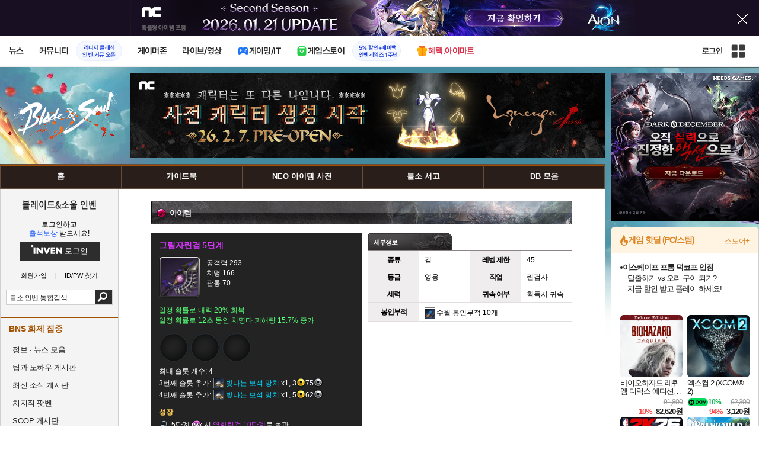

--- FILE ---
content_type: text/html; charset=UTF-8
request_url: https://bns.inven.co.kr/dataninfo/item/detail.php?code=17180490595
body_size: 31378
content:
<!DOCTYPE html>
<html lang="ko">
<head>
    <meta http-equiv="content-type" content="text/html; charset=utf-8" />
<meta http-equiv="X-UA-Compatible" content="IE=EDGE" />
<meta name="keywords" content="아이템,그림자린검 5단계,블레이드&소울,blade&soul,블소,b&s,bns,검령,공략,중국블소,일본블소,대만블소,비무제,비무연,블소인벤,의상갤러리,블소커마,엔씨,엔씨소프트,ncsoft" />
<meta name="description" content="블소 인벤, 블소, 인벤, 의상 갤러리, 추천 수련, 던전 공략, 커스터마이징 공유, 토너먼트 소식" />
<meta name="naver-site-verification" content="3a508505e9bf09f6b8b7abe782e34f3cc895eb65"/>
<meta name="inven-site" content="bns"/>
<meta name="inven-sitename" content="블레이드&amp;소울"/>
<meta property="og:title" content="그림자린검 5단계 - 아이템 DB - 블레이드&amp;소울 인벤" />
<meta property="og:type" content="website" />
<meta property="og:description" content="블소 인벤, 블소, 인벤, 의상 갤러리, 추천 수련, 던전 공략, 커스터마이징 공유, 토너먼트 소식" />
<meta id="inven-verification" name="inven-verification" content="ZqRmT6+HmY5J2HsKU7lLmQ=="/>
<title>그림자린검 5단계 - 아이템 DB - 블레이드&amp;소울 인벤</title>
<link rel="stylesheet" type="text/css" href="https://www.inven.co.kr/common/lib/style/dist/quicklink.css?v=1dee7d958aa539aea02b3edd4cd1e426a"/>
<link rel="stylesheet" type="text/css" href="https://www.inven.co.kr/common/lib/style/ad.css?v=012776c0701598d46a2eef00d7d193d1a"/>
<script type="text/javascript"  src="https://www.inven.co.kr/common/lib/js/framework/jquery-1.7.2.min_new.js?v=20130113a"></script>
<script type="text/javascript"  src="https://www.inven.co.kr/common/lib/js/common_new.js?v=bd68b4c5322bea61d1af0ca42dbf8af4"></script>
<script type="text/javascript"  src="https://www.inven.co.kr/common/lib/js/html_new.js"></script>
<script type="text/javascript"  src="https://www.inven.co.kr/common/lib/js/layer.js?v=20220518"></script>
<script type="text/javascript"  src="https://www.inven.co.kr/common/lib/js/xml_new.js?v=200117a"></script>
<script type="text/javascript"  src="https://www.inven.co.kr/common/lib/js/booster.js"></script>
<script type="text/javascript"  src="https://www.inven.co.kr/common/lib/js/browser.js?v=20200615"></script>
<script type="text/javascript"  src="https://www.inven.co.kr/common/lib/js/quicklink.js?v=7bda815c50c418facc1332a6df6cee99"></script>
<script type="text/javascript"  src="https://www.inven.co.kr/common/lib/js/zicf.js?v=51c89a7640575eee7329fcc3e5d3ec0f"></script>
<script type="text/javascript"  src="https://www.inven.co.kr/common/dataninfo/lib/js/tooltip.js?v=20250612a"></script>
<!--[if lte IE 9]><script src="https://www.inven.co.kr/common/lib/js/framework/html5shiv.js"></script><![endif]-->
<script>(function(w,d,s,l,i){w[l]=w[l]||[];w[l].push({'gtm.start':
new Date().getTime(),event:'gtm.js'});var f=d.getElementsByTagName(s)[0],
j=d.createElement(s),dl=l!='dataLayer'?'&l='+l:'';j.async=true;j.src=
'https://www.googletagmanager.com/gtm.js?id='+i+dl;f.parentNode.insertBefore(j,f);
})(window,document,'script','dataLayer','GTM-PXPMBT3V');</script><link rel="stylesheet" type="text/css" href="https://www.inven.co.kr/sitebuilder/lib/style/dist/commu_style.css?v=89acb59218cbafae0361ef05d237b316a"/>
<link rel="stylesheet" type="text/css" href="https://www.inven.co.kr/ibuilder/lib/style/dist/ibuilder_renew.css?v=ebb9d3084fbe1ee26a3c806e09cec8a2a"/>
<link rel="stylesheet" type="text/css" href="https://www.inven.co.kr/common/lib/style/event_popup.css?v=210120ba"/>
<link rel="stylesheet" type="text/css" href="https://www.inven.co.kr/bns/lib/style/dist/commu_style.css?v=210727aa"/>
<link rel="stylesheet" type="text/css" href="https://www.inven.co.kr/common/lib/style/framework/swiper-bundle.8.4.6.min.css"/>
<script type="text/javascript"  src="https://www.inven.co.kr/common/lib/js/floatstatic.js?v=20210608a"></script>
<script type="text/javascript"  src="https://www.inven.co.kr/common/lib/js/location.js?v=20210608a"></script>
<script type="text/javascript"  src="https://www.inven.co.kr/bns/lib/js/common.js?v=210607a"></script>
<script type="text/javascript"  src="https://www.inven.co.kr/common/lib/js/framework/swiper-bundle.8.4.6.min.js"></script>
<script type="text/javascript"  src="https://www.inven.co.kr/common/lib/js/a1mediation.js?v=46641779d557792c15991671e8503f3c"></script>
<link rel="stylesheet" type="text/css" href="https://www.inven.co.kr/bns/lib/style/dist/db_common.css?v=210614aa"/>
<link rel="stylesheet" type="text/css" href="https://www.inven.co.kr/bns/lib/style/db_layer.css?v=210607aa"/>
<link rel="icon" href="https://static.inven.co.kr/image_2011/favicon_48x48.png?v=2" sizes="48x48">
<link rel="icon" href="https://static.inven.co.kr/image_2011/favicon_192x192.png?v=2" sizes="192x192">	
</head>
<body class="styler-community has-leftmenu has-right pt-sub pt-dataninfo">
    <div id="topslideAd" class="topslideAd"></div>
<script>INVEN.Ad.showTopSky('bns');</script>

<aside>
    <header role="banner" class="headmenu-full community-header">
        <div class="header-nav">
    <div id="common-headmenu-full">
                    <div class="logo-wrap">
                <a href="http://www.inven.co.kr" class="logo">
                    <svg xmlns="http://www.w3.org/2000/svg" width="92" height="29" viewBox="0 0 92 29" fill="none">
                        <g clip-path="url(#clip0_3178_3122)">
                            <path d="M11.8198 27.5978H6.38672V7.44531H11.8198V27.5978Z" fill="#A80000"/>
                            <path d="M28.8213 7.52807L28.9133 18.6191L18.5361 7.16016L15.0254 8.36867V27.6805H20.1244L20.0324 16.6528L30.4386 28.0168L33.9203 26.7961V7.52807H28.8213Z" fill="#BF0404"/>
                            <path d="M45.9415 19.7058L40.9055 7.14062L35.4941 8.34426L43.622 27.6927H47.8349L55.9967 8.34426L51.043 7.14062L45.9415 19.7058Z" fill="#BF0404"/>
                            <path d="M62.8441 23.4412V19.2334H69.5265V15.3008H62.8441V11.6753H70.2892V7.52832H57.5635V27.6783H70.6984L71.6015 23.4412H62.8441Z" fill="#BF0404"/>
                            <path d="M86.9033 7.52807L86.9953 18.6191L76.6181 7.16016L73.1074 8.36867V27.6805H78.204L78.112 16.6528L88.5206 28.0168L91.9999 26.7961V7.52807H86.9033Z" fill="#BF0404"/>
                            <path d="M5.45734 0.983398H0V6.47531H5.45734V0.983398Z" fill="#FFB700"/>
                        </g>
                        <defs>
                            <clipPath id="clip0_3178_3122">
                                <rect width="92" height="27.0332" fill="white" transform="translate(0 0.983398)"/>
                            </clipPath>
                        </defs>
                    </svg>
                </a>
            </div>
            
        <nav class="menu-wrap">
            <ul class="main-menu-list">
                                                <li>
                                                    <a href="https://www.inven.co.kr/webzine/news/" target="_self" class="main-menu">
                                                                                                                    <span data-title="뉴스" class="link-title">뉴스</span>
                            </a>                        
                                                    <!-- Sub Menu -->
                            <div class="sub-menu-wrap">
                                                                <div class="sub-menu-row">
                                        <ul class="sub-menu-list items-row-3">
                                                                                                <li>
                                                                                                                            <a href="https://www.inven.co.kr/" target="_blank" class="sub-menu">
                                                                                                                                                                                                <span class="commu-img"><img src="https://upload3.inven.co.kr/upload/2025/12/03/bbs/i1505462875.png" alt></span>
                                                                                                                                <span data-title="웹진메인" class="link-title">웹진메인</span>
                                                            </a>                                                        </li>
                                                                                                        <li>
                                                                                                                            <a href="https://www.inven.co.kr/webzine/news/" target="_blank" class="sub-menu">
                                                                                                                                                                                                <span class="commu-img"><img src="https://upload3.inven.co.kr/upload/2025/12/03/bbs/i1422873409.png" alt></span>
                                                                                                                                <span data-title="전체뉴스" class="link-title">전체뉴스</span>
                                                            </a>                                                        </li>
                                                                                                        <li>
                                                                                                                            <a href="https://www.inven.co.kr/webzine/news/?hotnews=1" target="_blank" class="sub-menu">
                                                                                                                                                                                                <span class="commu-img"><img src="https://upload3.inven.co.kr/upload/2025/11/26/bbs/i1939929102.png" alt></span>
                                                                                                                                <span data-title="주요뉴스" class="link-title" style="color:#0185C8;">주요뉴스</span>
                                                            </a>                                                        </li>
                                                                                                        <li>
                                                                                                                            <a href="https://www.inven.co.kr/webzine/news/?sclass=12&platform=gamereview" target="_blank" class="sub-menu">
                                                                                                                                                                                                <span class="commu-img"><img src="https://upload3.inven.co.kr/upload/2025/12/02/bbs/i1439255568.png" alt></span>
                                                                                                                                <span data-title="리뷰" class="link-title" style="color:#0185C8;">리뷰</span>
                                                            </a>                                                        </li>
                                                                                                        <li>
                                                                                                                            <a href="https://www.inven.co.kr/webzine/news/?sclass=11" target="_blank" class="sub-menu">
                                                                                                                                                                                                <span class="commu-img"><img src="https://upload3.inven.co.kr/upload/2025/09/12/bbs/i1820737418.png" alt></span>
                                                                                                                                <span data-title="체험기" class="link-title">체험기</span>
                                                            </a>                                                        </li>
                                                                                                        <li>
                                                                                                                            <a href="https://www.inven.co.kr/webzine/news/?sclass=24" target="_blank" class="sub-menu">
                                                                                                                                                                                                <span class="commu-img"><img src="https://upload3.inven.co.kr/upload/2025/09/12/bbs/i1232519163.png" alt></span>
                                                                                                                                <span data-title="칼럼" class="link-title">칼럼</span>
                                                            </a>                                                        </li>
                                                                                                        <li>
                                                                                                                            <a href="https://www.inven.co.kr/webzine/news/?sclass=25" target="_blank" class="sub-menu">
                                                                                                                                                                                                <span class="commu-img"><img src="https://upload3.inven.co.kr/upload/2025/09/12/bbs/i1663695295.png" alt></span>
                                                                                                                                <span data-title="기획" class="link-title">기획</span>
                                                            </a>                                                        </li>
                                                                                                        <li>
                                                                                                                            <a href="https://www.inven.co.kr/webzine/news/?sclass=17" target="_blank" class="sub-menu">
                                                                                                                                                                                                <span class="commu-img"><img src="https://upload3.inven.co.kr/upload/2025/09/12/bbs/i1614166773.png" alt></span>
                                                                                                                                <span data-title="인터뷰" class="link-title">인터뷰</span>
                                                            </a>                                                        </li>
                                                                                                        <li>
                                                                                                                            <a href="https://www.inven.co.kr/webzine/gameshow/" target="_blank" class="sub-menu">
                                                                                                                                                                                                <span class="commu-img"><img src="https://upload3.inven.co.kr/upload/2025/09/12/bbs/i1784534063.png" alt></span>
                                                                                                                                <span data-title="특별취재" class="link-title">특별취재</span>
                                                            </a>                                                        </li>
                                                                                                        <li>
                                                                                                                            <a href="https://www.inven.co.kr/webzine/news/?hotnews=4" target="_blank" class="sub-menu">
                                                                                                                                                                                                <span class="commu-img"><img src="https://upload3.inven.co.kr/upload/2025/09/12/bbs/i1218243556.png" alt></span>
                                                                                                                                <span data-title="e스포츠" class="link-title">e스포츠</span>
                                                            </a>                                                        </li>
                                                                                                        <li>
                                                                                                                            <a href="https://www.inven.co.kr/webzine/news/?sclass=1" target="_blank" class="sub-menu">
                                                                                                                                                                                                <span class="commu-img"><img src="https://upload3.inven.co.kr/upload/2025/09/12/bbs/i1677472605.png" alt></span>
                                                                                                                                <span data-title="영상" class="link-title">영상</span>
                                                            </a>                                                        </li>
                                                                                                        <li>
                                                                                                                            <a href="https://www.inven.co.kr/webzine/news/?sclass=26" target="_blank" class="sub-menu">
                                                                                                                                                                                                <span class="commu-img"><img src="https://upload3.inven.co.kr/upload/2025/09/12/bbs/i1475938537.png" alt></span>
                                                                                                                                <span data-title="순위분석" class="link-title">순위분석</span>
                                                            </a>                                                        </li>
                                                                                                        <li>
                                                                                                                            <a href="https://www.inven.co.kr/webzine/news/?sclass=32" target="_blank" class="sub-menu">
                                                                                                                                                                                                <span class="commu-img"><img src="https://upload3.inven.co.kr/upload/2025/09/12/bbs/i1214362243.png" alt></span>
                                                                                                                                <span data-title="포토" class="link-title">포토</span>
                                                            </a>                                                        </li>
                                                                                                        <li>
                                                                                                                            <a href="https://www.inven.co.kr/webzine/news/?sclass=12&site=it&iskin=webzine" target="_blank" class="sub-menu">
                                                                                                                                                                                                <span class="commu-img"><img src="https://upload3.inven.co.kr/upload/2025/09/12/bbs/i1792559446.png" alt></span>
                                                                                                                                <span data-title="HW리뷰" class="link-title">HW리뷰</span>
                                                            </a>                                                        </li>
                                                                                        </ul>
                                    </div>
                                                            </div>
                                                            </li>
                                                <li>
                                                    <div class="main-menu">
                                                                                                                    <span data-title="커뮤니티" class="link-title">커뮤니티</span>
                            </div>                                                            <a href="https://lineageclassic.inven.co.kr/" target="_blank" class="promotion-wrap" style="border-color:#E6EEFE;background-color:#F5F9FF;">
                                                                                                    <span data-title="리니지 클래식인벤 커뮤 오픈" class="promo-txt" style="color:#1E3DD7;">리니지 클래식<br>인벤 커뮤 오픈</span>
                                </a>
                                                    <!-- Sub Menu -->
                            <div class="sub-menu-wrap">
                                                                    <div class="sub-menu-row">
                                            <span class="sub-menu-cate">
                                                                                                    <span class="cate-group">주요 커뮤니티</span>
                                                                                                                                                    <img src="https://upload3.inven.co.kr/upload/2025/08/08/bbs/i1286048448.png" alt>
                                                                                            </span>
                                            <ul class="sub-menu-list items-row-3">
                                                                                                    <li>
                                                                                                                            <a href="https://lineageclassic.inven.co.kr/" target="_blank" class="sub-menu">
                                                                                                                                                                                        <span class="commu-img"><img src="https://upload3.inven.co.kr/upload/2026/01/08/bbs/i1722910142.jpg" alt></span>
                                                                                                                            <span data-title="리니지 클래식" class="link-title">리니지 클래식</span>
                                                            </a>                                                        </li>
                                                                                                            <li>
                                                                                                                            <a href="https://aion2.inven.co.kr/" target="_blank" class="sub-menu">
                                                                                                                                                                                        <span class="commu-img"><img src="https://upload3.inven.co.kr/upload/2025/09/12/bbs/i1352248969.png" alt></span>
                                                                                                                            <span data-title="아이온2" class="link-title">아이온2</span>
                                                            </a>                                                        </li>
                                                                                                            <li>
                                                                                                                            <a href="https://arcraiders.inven.co.kr/" target="_blank" class="sub-menu">
                                                                                                                                                                                        <span class="commu-img"><img src="https://upload3.inven.co.kr/upload/2025/10/17/bbs/i1838681717.gif" alt></span>
                                                                                                                            <span data-title="아크 레이더스" class="link-title">아크 레이더스</span>
                                                            </a>                                                        </li>
                                                                                                            <li>
                                                                                                                            <a href="https://lostark.inven.co.kr" target="_blank" class="sub-menu">
                                                                                                                                                                                        <span class="commu-img"><img src="https://upload3.inven.co.kr/upload/2025/09/12/bbs/i1820537175.png" alt></span>
                                                                                                                            <span data-title="로스트아크" class="link-title">로스트아크</span>
                                                            </a>                                                        </li>
                                                                                                            <li>
                                                                                                                            <a href="https://maple.inven.co.kr" target="_blank" class="sub-menu">
                                                                                                                                                                                        <span class="commu-img"><img src="https://upload3.inven.co.kr/upload/2025/09/12/bbs/i1406573427.png" alt></span>
                                                                                                                            <span data-title="메이플스토리" class="link-title">메이플스토리</span>
                                                            </a>                                                        </li>
                                                                                                            <li>
                                                                                                                            <a href="https://fconline.inven.co.kr/" target="_blank" class="sub-menu">
                                                                                                                                                                                        <span class="commu-img"><img src="https://upload3.inven.co.kr/upload/2025/09/12/bbs/i1864285581.png" alt></span>
                                                                                                                            <span data-title="FC온라인" class="link-title">FC온라인</span>
                                                            </a>                                                        </li>
                                                                                                            <li>
                                                                                                                            <a href="https://wow.inven.co.kr/" target="_blank" class="sub-menu">
                                                                                                                                                                                        <span class="commu-img"><img src="https://upload3.inven.co.kr/upload/2026/01/08/bbs/i1323658423.jpg" alt></span>
                                                                                                                            <span data-title="WoW" class="link-title">WoW</span>
                                                            </a>                                                        </li>
                                                                                                            <li>
                                                                                                                            <a href="https://dia4.inven.co.kr/" target="_blank" class="sub-menu">
                                                                                                                                                                                        <span class="commu-img"><img src="https://upload3.inven.co.kr/upload/2025/12/16/bbs/i1879466820.jpg" alt></span>
                                                                                                                            <span data-title="디아블로4" class="link-title">디아블로4</span>
                                                            </a>                                                        </li>
                                                                                                            <li>
                                                                                                                            <a href="https://dia2.inven.co.kr/" target="_blank" class="sub-menu">
                                                                                                                                                                                        <span class="commu-img"><img src="https://upload3.inven.co.kr/upload/2026/01/08/bbs/i1808491387.jpg" alt></span>
                                                                                                                            <span data-title="디아블로2" class="link-title">디아블로2</span>
                                                            </a>                                                        </li>
                                                                                                            <li>
                                                                                                                            <a href="https://lol.inven.co.kr/" target="_blank" class="sub-menu">
                                                                                                                                                                                        <span class="commu-img"><img src="https://upload3.inven.co.kr/upload/2025/09/12/bbs/i1655327289.png" alt></span>
                                                                                                                            <span data-title="LoL" class="link-title">LoL</span>
                                                            </a>                                                        </li>
                                                                                                            <li>
                                                                                                                            <a href="https://lineagem.inven.co.kr" target="_blank" class="sub-menu">
                                                                                                                                                                                        <span class="commu-img"><img src="https://upload3.inven.co.kr/upload/2025/09/12/bbs/i1210350798.png" alt></span>
                                                                                                                            <span data-title="리니지M" class="link-title">리니지M</span>
                                                            </a>                                                        </li>
                                                                                                            <li>
                                                                                                                            <a href="https://black.inven.co.kr" target="_blank" class="sub-menu">
                                                                                                                                                                                        <span class="commu-img"><img src="https://upload3.inven.co.kr/upload/2025/09/12/bbs/i1806485993.png" alt></span>
                                                                                                                            <span data-title="검은사막" class="link-title">검은사막</span>
                                                            </a>                                                        </li>
                                                                                                </ul>
                                        </div>
                                                                        <div class="sub-menu-row">
                                            <span class="sub-menu-cate">
                                                                                                    <span class="cate-group">주요 팟벤</span>
                                                                                                                                                    <img src="https://upload3.inven.co.kr/upload/2025/08/08/bbs/i1919277283.png" alt>
                                                                                            </span>
                                            <ul class="sub-menu-list items-row-3">
                                                                                                    <li>
                                                                                                                            <a href="https://party.inven.co.kr/" target="_blank" class="sub-menu">
                                                                                                                                                                                        <span class="commu-img"><img src="https://upload3.inven.co.kr/upload/2025/09/12/bbs/i1908341326.png" alt></span>
                                                                                                                            <span data-title="팟벤 홈" class="link-title">팟벤 홈</span>
                                                            </a>                                                        </li>
                                                                                                            <li>
                                                                                                                            <a href="https://party.inven.co.kr/chzzk" target="_blank" class="sub-menu">
                                                                                                                                                                                        <span class="commu-img"><img src="https://upload3.inven.co.kr/upload/2025/09/12/bbs/i1139529950.png" alt></span>
                                                                                                                            <span data-title="치지직" class="link-title">치지직</span>
                                                            </a>                                                        </li>
                                                                                                            <li>
                                                                                                                            <a href="https://party.inven.co.kr/newgame" target="_blank" class="sub-menu">
                                                                                                                                                                                        <span class="commu-img"><img src="https://upload3.inven.co.kr/upload/2025/09/12/bbs/i1614661173.png" alt></span>
                                                                                                                            <span data-title="해외게임정보" class="link-title">해외게임정보</span>
                                                            </a>                                                        </li>
                                                                                                            <li>
                                                                                                                            <a href="https://party.inven.co.kr/car" target="_blank" class="sub-menu">
                                                                                                                                                                                        <span class="commu-img"><img src="https://upload3.inven.co.kr/upload/2025/09/12/bbs/i1591513674.png" alt></span>
                                                                                                                            <span data-title="차벤" class="link-title">차벤</span>
                                                            </a>                                                        </li>
                                                                                                            <li>
                                                                                                                            <a href="https://party.inven.co.kr/travel" target="_blank" class="sub-menu">
                                                                                                                                                                                        <span class="commu-img"><img src="https://upload3.inven.co.kr/upload/2025/09/12/bbs/i1120472931.png" alt></span>
                                                                                                                            <span data-title="여행" class="link-title">여행</span>
                                                            </a>                                                        </li>
                                                                                                            <li>
                                                                                                                            <a href="https://party.inven.co.kr/girlgroup" target="_blank" class="sub-menu">
                                                                                                                                                                                        <span class="commu-img"><img src="https://upload3.inven.co.kr/upload/2025/09/12/bbs/i1327979088.png" alt></span>
                                                                                                                            <span data-title="걸그룹" class="link-title">걸그룹</span>
                                                            </a>                                                        </li>
                                                                                                            <li>
                                                                                                                            <a href="https://party.inven.co.kr/wherewindsmeet" target="_blank" class="sub-menu">
                                                                                                                                                                                        <span class="commu-img"><img src="https://upload3.inven.co.kr/upload/2026/01/13/bbs/i1864856021.jpg" alt></span>
                                                                                                                            <span data-title="연운" class="link-title">연운</span>
                                                            </a>                                                        </li>
                                                                                                            <li>
                                                                                                                            <a href="https://party.inven.co.kr/fm" target="_blank" class="sub-menu">
                                                                                                                                                                                        <span class="commu-img"><img src="https://upload3.inven.co.kr/upload/2026/01/13/bbs/i1971569824.jpg" alt></span>
                                                                                                                            <span data-title="풋볼 매니저" class="link-title">풋볼 매니저</span>
                                                            </a>                                                        </li>
                                                                                                            <li>
                                                                                                                            <a href="https://party.inven.co.kr/vrising" target="_self" class="sub-menu">
                                                                                                                                                                                        <span class="commu-img"><img src="https://upload3.inven.co.kr/upload/2026/01/13/bbs/i1566352919.jpg" alt></span>
                                                                                                                            <span data-title="V라이징" class="link-title">V라이징</span>
                                                            </a>                                                        </li>
                                                                                                </ul>
                                        </div>
                                                            </div>
                                                            </li>
                                                <li>
                                                    <a href="https://www.inven.co.kr/webzine/zone/gamer/" target="_self" class="main-menu">
                                                                                                                    <span data-title="게이머존" class="link-title">게이머존</span>
                            </a>                        
                                                            </li>
                                                <li>
                                                    <a href="https://www.inven.co.kr/webzine/live/" target="_self" class="main-menu">
                                                                                                                    <span data-title="라이브/영상" class="link-title">라이브/영상</span>
                            </a>                        
                                                            </li>
                                                <li>
                                                    <a href="https://it.inven.co.kr/" target="_self" class="main-menu ic-type">
                                                                                                                        <img src="https://upload3.inven.co.kr/upload/2025/09/11/bbs/i1559195818.png" alt>
                                                                <span data-title="게이밍/IT" class="link-title">게이밍/IT</span>
                            </a>                        
                                                    <!-- Sub Menu -->
                            <div class="sub-menu-wrap">
                                                                <div class="sub-menu-row">
                                        <ul class="sub-menu-list items-row-1">
                                                                                                <li>
                                                                                                                            <a href="https://it.inven.co.kr/" target="_blank" class="sub-menu">
                                                                                                                                                                                                <span class="commu-img"><img src="https://upload3.inven.co.kr/upload/2025/09/12/bbs/i1331926898.png" alt></span>
                                                                                                                                <span data-title="IT 인벤" class="link-title">IT 인벤</span>
                                                            </a>                                                        </li>
                                                                                                        <li>
                                                                                                                            <a href="https://omen.inven.co.kr/" target="_blank" class="sub-menu">
                                                                                                                                                                                                <span class="commu-img"><img src="https://upload3.inven.co.kr/upload/2025/09/12/bbs/i1857442427.png" alt></span>
                                                                                                                                <span data-title="HP OMEN" class="link-title">HP OMEN</span>
                                                            </a>                                                        </li>
                                                                                                        <li>
                                                                                                                            <a href="https://legion.inven.co.kr/" target="_blank" class="sub-menu">
                                                                                                                                                                                                <span class="commu-img"><img src="https://upload3.inven.co.kr/upload/2025/09/12/bbs/i1309419522.png" alt></span>
                                                                                                                                <span data-title="레노버 리전" class="link-title">레노버 리전</span>
                                                            </a>                                                        </li>
                                                                                        </ul>
                                    </div>
                                                            </div>
                                                            </li>
                                                <li>
                                                    <a href="https://www.inven.co.kr/webzine/invengames/" target="_self" class="main-menu ic-type">
                                                                                                                        <img src="https://upload3.inven.co.kr/upload/2025/08/08/bbs/i1568416619.png" alt>
                                                                <span data-title="게임스토어" class="link-title">게임스토어</span>
                            </a>                                                            <a href="https://www.inven.co.kr/event/invengames/anniversary/1st/" target="_blank" class="promotion-wrap" style="border-color:#E6EEFE;background-color:#F5F9FF;">
                                                                                                    <span data-title="5% 할인+페이백인벤게임즈 1주년" class="promo-txt" style="color:#1E3DD7;">5% 할인+페이백<br>인벤게임즈 1주년</span>
                                </a>
                                                            </li>
                                                <li>
                                                    <a href="https://imart.inven.co.kr" target="_self" class="main-menu ic-type">
                                                                                                                        <img src="https://upload3.inven.co.kr/upload/2025/08/08/bbs/i1371067590.png" alt>
                                                                <span data-title="혜택.아이마트" class="link-title" style="color:#D83049;">혜택.아이마트</span>
                            </a>                        
                                                            </li>
                        </ul>
        </nav>
        
        <div class="util-wrap">
                            <div class="logout-wrap">
                    <button type="button" class="btn-login" onclick="login();">로그인</button>
                                            <a href="https://m.inven.co.kr/bns/" class="btn-device-toggle" target="_self" title="모바일 인벤">
                            <span class="is-blind">모바일 전환 버튼</span>
                        </a>
                                    </div>
                        
            <button class="btn-all" title="인벤 전체 사이트맵" id="header-sitemap-btn" onclick="INVEN.quickLink.toggle();" data-heatmap-group="module" data-heatmap-group-target="self">
                <span class="is-blind">인벤 전체 사이트맵</span>
            </button>
        </div>
    </div>

    <script>
        document.addEventListener("DOMContentLoaded", function(){
            const HeaderElement = document.querySelector('header.headmenu-full');

            // show submenu on hover
            const menuItems = document.querySelectorAll('#common-headmenu-full .main-menu-list > li');
            let currentOpenMenu = null;

            // user profile
            const btnUserInfo = document.querySelector('#header-userinfo');
            const userInfoPopup = document.querySelector('.user-info-popup');

            // bookmark
            const btnBookmark = document.querySelector('#header-bookmark');
            const bookmarkIndexClass = 'bookmark-index';

            // scroll and bookmark
            let isHeaderScrolled = false;
            let isBookmarkIndexed = false; // flag
            let scrollTimer = null;
            
            if (menuItems.length > 0) {
                menuItems.forEach(item => {
                    const subMenu = item.querySelector('.sub-menu-wrap');
                    if (!subMenu) return;
                    let menuTimeoutId = null;
                    let isOpen = false;
                    item.addEventListener('mouseenter', function () {
                        if (currentOpenMenu && currentOpenMenu !== item) {
                            const prevSubMenu = currentOpenMenu.querySelector('.sub-menu-wrap');
                            if (prevSubMenu) {
                                prevSubMenu.classList.remove('on');
                            }
                        }
                        if (menuTimeoutId) {
                            clearTimeout(menuTimeoutId);
                            menuTimeoutId = null;
                        }
                        if (!isOpen) {
                            subMenu.classList.add('on');
                            isOpen = true;
                            currentOpenMenu = item;
                        }
                    });
                    
                    item.addEventListener('mouseleave', function () {
                        if (isOpen && !menuTimeoutId) {
                            menuTimeoutId = setTimeout(() => {
                                subMenu.classList.remove('on');
                                isOpen = false;
                                if (currentOpenMenu === item) {
                                    currentOpenMenu = null; // 현재 열린 메뉴 해제
                                }
                                menuTimeoutId = null;
                            }, 200);
                        }
                    });
                });
            }

            const profilePopup = () => {
                btnUserInfo.classList.toggle('on');
                userInfoPopup.classList.toggle('on');
                // bookmark popup close
                const bookmark = document.getElementById('invenBookmark');
                const bookmarkAdder = document.getElementById('invenBookmarkForm');
                const webzineProfileBookmark = document.getElementById('login-bookmark'); // webzine 기존 프로필 영역

                if (bookmark?.style.display === 'inline') {
                    bookmark.style.display = 'none';
                    if (bookmark.classList.contains(bookmarkIndexClass)) {
                        bookmark.classList.remove(bookmarkIndexClass);
                    }
                }
                if (bookmarkAdder) {
                    bookmarkAdder.remove();
                }
                if (webzineProfileBookmark?.classList.contains('on')) {
                    webzineProfileBookmark.classList.remove('on');
                }
            };

            // profile on click
            if (btnUserInfo && userInfoPopup) {
                btnUserInfo.addEventListener('click', function(e) {
                    profilePopup();
                });
            }

            // bookmark on click
            if (btnBookmark) {
                btnBookmark.addEventListener('click', function(e) {
                    INVEN.invenBookmark.openBookmark(btnBookmark, 'w-193', 's+6', true);
                    if (btnUserInfo.classList.contains('on')) {
                        btnUserInfo.classList.remove('on');
                        userInfoPopup.classList.remove('on');
                    } else {
                        isBookmarkIndexed = false;
                    }
                });
            }

            // scroll event for header and bookmark
            window.addEventListener('scroll', () => {
                if (scrollTimer) return;

                scrollTimer = setTimeout(() => {
                    const bookmarkPopup = document.querySelector('#invenBookmark');
                    if (btnUserInfo && userInfoPopup && btnUserInfo.classList.contains('on')) {
                        profilePopup();
                    }

                    // 헤더 box-shadow 클래스
                    const isScrolled = window.scrollY > 0;
                    if (HeaderElement && isScrolled !== isHeaderScrolled) {
                        HeaderElement.classList.toggle('scrolled', isScrolled);
                        isHeaderScrolled = isScrolled;
                    }

                    // 북마크 z-index
                    const showBookmark = bookmarkPopup && bookmarkPopup.style.display === 'inline';
                    if (!showBookmark) {
                        if (isBookmarkIndexed) {
                            isBookmarkIndexed = false;
                        }
                        scrollTimer = null;
                        return;
                    }

                    const shouldAddIndex = isScrolled && showBookmark;
                    if (shouldAddIndex !== isBookmarkIndexed) {
                        if (shouldAddIndex) {
                            bookmarkPopup.classList.add(bookmarkIndexClass);
                            isBookmarkIndexed = true;
                        } else {
                            bookmarkPopup.classList.remove(bookmarkIndexClass);
                            isBookmarkIndexed = false;
                        }
                    }
                    scrollTimer = null;
                }, 16);
            });

            /**
             * header menu click tracking
             */
            (() => {
                const site = document.querySelector('meta[name="inven-site"]')?.content ?? null;
                const mainMenuList = document.querySelector('#common-headmenu-full ul.main-menu-list');

                if (!mainMenuList?.children.length) return;

                const getMenuType = (link) => {
                    const classList = link.classList;
                    return classList.contains('main-menu') ? 'main' :
                           classList.contains('sub-menu') ? 'sub' :
                           classList.contains('promotion-wrap') ? 'promotion' :
                           classList.contains('cate-group') ? 'group' : 'other';
                };

                const extractMenuData = (link) => {
                    const parentMainLi = link.closest('.main-menu-list > li');
                    
                    // Parent main menu (group or sub)
                    const parentMain = link.classList.contains('main-menu') ? null : (() => {
                        const parentMainElement = parentMainLi?.querySelector('.main-menu');
                        const isParentImgType = parentMainElement?.classList.contains('img-type');
                        return {
                            type: isParentImgType ? 'image' : 'text',
                            value: isParentImgType ? parentMainElement?.querySelector('img')?.src ?? null : parentMainElement?.querySelector('.link-title')?.getAttribute('data-title') ?? null
                        };
                    })();
                    // parent group menu (only for sub-menu)
                    const parentGroup = link.classList.contains('cate-group') ? null : link.closest('.sub-menu-row')?.querySelector('.cate-group')?.getAttribute('data-title') ?? null;

                    // click target type (text or image)
                    const isImgType = link.classList.contains('main-menu') && link.classList.contains('img-type');
                    const imgSrc = isImgType && link.querySelector('img')?.src;
                    const imgFileName = imgSrc ? imgSrc.split('/').pop().split('.')[0] : 'empty';
                    const menuType = getMenuType(link);

                    return {
                        site,
                        menuType: menuType,
                        target: {
                            type: isImgType ? 'image' : 'text',
                            value: isImgType ? imgFileName : (link.querySelector('[data-title]')?.getAttribute('data-title') || link.textContent?.trim() || 'empty')
                        },
                        mainImageSrc: menuType === 'main' && isImgType ? imgSrc : '',
                        parentMain,
                        parentGroup
                    };
                };

                const generateHash = async (data, secretKey) => {
                    const encoder = new TextEncoder();
                    const dataBuffer = encoder.encode(data + secretKey);
                    const hashBuffer = await crypto.subtle.digest('SHA-256', dataBuffer);
                    const hashArray = Array.from(new Uint8Array(hashBuffer));
                    return hashArray.map(b => b.toString(16).padStart(2, '0')).join('');
                };

                const trackMenuClick = async (data) => {
                    try {
                        // console.log(data);
                        const encodeData = btoa(encodeURIComponent(JSON.stringify(data)));
                        let timestamp;
                        try {
                            if (typeof Intl !== 'undefined' && Intl.DateTimeFormat) {
                                const kstTime = new Date().toLocaleString("en-US", {timeZone: "Asia/Seoul"});
                                timestamp = new Date(kstTime).getTime();
                            } else {
                                throw new Error('Intl API not supported');
                            }
                        } catch (e) {
                            timestamp = Date.now();
                        }

                        const url = 'https://www.inven.co.kr/api/header_tracking/interaction.php';
                        const payload = JSON.stringify({
                            timestamp: timestamp,
                            hash: await generateHash(encodeData, 'e1a8b1f24c5d3a6e7f1a2b3c4d5e6f7a'),
                            data: encodeData,
                        });


                        if (!!navigator.sendBeacon && typeof navigator.sendBeacon === 'function') {
                            navigator.sendBeacon(url, payload);
                        } else {
                            await fetch(url, { method: 'POST', headers: {'Content-Type': 'text/plain'}, body: payload});
                        }
                    } catch (error) {
                        console.warn('Tracking failed:', error);
                    }
                };

                mainMenuList.addEventListener('click', async (event) => {
                    const link = event.target.closest('a[href]');
                    if (!link) return;

                    const menuData = extractMenuData(link);
                    await trackMenuClick(menuData);
                });
            })();
        });
</script>

        </div>
    </header>
</aside>
    <div id="bnsBody" style="background: url('https://upload3.inven.co.kr/upload/2025/10/23/bbs/i1520368552.jpg') no-repeat top center;" class="bg-min-width">
                <section class="ad-both-side" id="ad-both-side">
            <script>
                document.addEventListener('DOMContentLoaded', function() {
                    if (typeof window.commuAdSideSticky == 'function') {
                        commuAdSideSticky($('.ad-both-side'), 'bns');
                    }
                });
            </script>
        </section>
                <div class="commu-wrap">
			<section class="commu-content ad-layout">
                                <header>
                                        <h1 class="has-logo-image">
                        <a href="https://bns.inven.co.kr/">
                                                        <img src="https://upload3.inven.co.kr/upload/2021/07/15/bbs/i21398831515.png" alt="블레이드&amp;소울 인벤">
                                                    </a>
                    </h1>
                                        		           <style>body.styler-webzine.has-leftmenu .commu-content>article>.sh-wrap {padding-left:200px;}</style>
		           <div class="sh-wrap" style="float:right;">
			           			                    <div class="ad-header">
				                    <script type="text/javascript">INVEN.Ad.showTop800('bns','ad-header');</script>
			                    </div>
			            		           </div>
                                    </header>
                <nav id="commu-nav" >
        <ul>
                <li class="system">
                                                <a href="https://bns.inven.co.kr/"  target="_self">
                                                                        <span class="text">홈</span>
                    </a>
                
                                    </li>
                <li class="system">
                                                <a href="https://bns.plaync.com/neoguidebook/index"  target=" _blank">
                                                                        <span class="text">가이드북</span>
                    </a>
                
                                    </li>
                <li class="system">
                                                <a href="https://bns.plaync.com/info/item"  target=" _blank">
                                                                        <span class="text">NEO 아이템 사전</span>
                    </a>
                
                                    </li>
                <li class="system">
                                                <a href="https://bns.plaync.com/board/library/list"  target=" _blank">
                                                                        <span class="text">블소 서고</span>
                    </a>
                
                                    </li>
                <li class="system">
                                                <a href="#"  target="_self">
                                                                        <span class="text">DB 모음</span>
                    </a>
                
                                <ol class="hidden">
                                        <li><a href="https://bns.inven.co.kr/dataninfo/skill/">직업&스킬</a></li>
                                        <li><a href="https://bns.inven.co.kr/dataninfo/item/">아이템</a></li>
                                        <li><a href="https://bns.inven.co.kr/dataninfo/dungeon/">던전&보스 공략</a></li>
                                    </ol>
                                    </li>
            </ul>
    </nav>

<script>
(function () {
    $('nav#commu-nav > ul > li').on('mouseover', function () {
        $(this).find('ol').removeClass('hidden');
    }).on('mouseout', function () {
        $(this).find('ol').addClass('hidden');
    });
})();
</script>

                <article>
                <section class="commu-left">
    <script type="text/javascript"  src="https://www.inven.co.kr/common/lib/js/outlogin.js"></script>

<div class="left-info">
    <h2>
        <a href="https://bns.inven.co.kr/" title="메인 페이지로 이동">
            블레이드&amp;소울 인벤        </a>
    </h2>

        <div class="log-out">
        <p>로그인하고<br><span class="color">출석보상</span> 받으세요!</p>
        <a href="#" onclick="login(); return false;" class="login-btn">
            로그인        </a>

                <div>
            <a href="https://member.inven.co.kr/user/pro/join" onclick="return onclickHref(event, window.INVEN.Links.signIn);">회원가입</a>
            <a href="https://member.inven.co.kr/user/scorpio/find/info" onclick="return onclickHref(event, window.INVEN.Links.findIdPw);">ID/PW 찾기</a>
        </div>
            </div>
    </div><div class="search" id="__left-search">
    <form action="https://www.inven.co.kr/search" method="GET">
        <input type="text" name="keyword" placeholder="블소 인벤 통합검색">
        <button type="submit">검색</button>
    </form>
</div>

<script>
(function () {
    var parent = $('#__left-search');
    var form = parent.find('form');
    var site = 'bns';

    form.on('submit', function (e) {
		e.preventDefault();

        var self = $(this)
        var input = self.find('[name="keyword"]')
        var value = input.val().trim();
        var baseAction = form.attr('action');
	    
        if (!value.length) {
            window.alert('검색어를 입력해주세요.');
            return
        }

        baseAction += '/' + site + '/top/' + encodeURIComponent(value).replace(/%20/g, "+") + '/1';

        window.location.href = baseAction;
    });
})();
</script>
<div class="left-menu">
            
                <h3 class="" style="">BNS 화제 집중</h3>
        <ul class="list">
            <li class="firstMenuItem"><span><a href = "https://www.inven.co.kr/webzine/news/?site=bns">정보 · 뉴스 모음</a></span></li><li><span><a href = "https://www.inven.co.kr/board/bns/2605">팁과 노하우 게시판</a></span></li><li><span><a href = "https://www.inven.co.kr/board/bns/3901">최신 소식 게시판</a></span></li><li><span><a target = "_blank" href = "https://party.inven.co.kr/chzzk">치지직 팟벤</a></span></li><li class="lastMenuItem"><span><a href = "https://www.inven.co.kr/board/ib/6413?iskin=bns">SOOP 게시판</a></span></li>        </ul>
                <h3 class="" style="">BNS 커뮤니티</h3>
        <ul class="list">
            <li class="firstMenuItem"><span><a href = "https://www.inven.co.kr/board/bns/6144">BNS NEO 게시판</a></span></li><li><span><a href = "https://www.inven.co.kr/board/bns/2608">자유 게시판</a></span></li><li><span><a href = "https://www.inven.co.kr/board/bns/2607">질문과 답변 게시판</a></span></li><li><span><a href = "https://www.inven.co.kr/board/bns/2992">캐릭터 · 의상 자랑 갤러리</a></span></li><li class="lastMenuItem"><span><a href = "https://www.inven.co.kr/board/bns/3186">커마 공유 · 요청 갤러리</a></span></li>        </ul>
                <h3 class="" style="">BNS IP 커뮤니티</h3>
        <ul class="list">
            <li class="lastMenuItem"><span><a target = "_blank" href = "https://bns2.inven.co.kr/">블레이드&amp;소울2 인벤</a></span></li>        </ul>
        <div class="ad-left">
        <script type = "text/javascript">INVEN.Ad.showAdLeft('bns');</script>
</div>



                <h3 class="" style="">공통 커뮤니티</h3>
        <ul class="list">
            <li class="firstMenuItem"><span><a href = "https://www.inven.co.kr/board/webzine/2097?iskin=bns">오픈 이슈 갤러리</a></span></li><li><span><a href = "https://hot.inven.co.kr/">오늘의 핫벤</a></span></li><li><span><a href = "https://party.inven.co.kr/">오늘의 팟벤</a></span></li><li><span><a href = "https://www.inven.co.kr/buer"><b>AI 그림 그리기</b></a></span></li><li><span><a href = "https://www.inven.co.kr/board/it/2631?iskin=bns">PC 견적 게시판</a></span></li><li class="folding"><span><a href = "https://www.inven.co.kr/board/webzine/2898?iskin=bns">코스프레 갤러리</a></span></li><li class="folding"><span><a href = "https://www.inven.co.kr/board/webzine/3499?iskin=bns">(19)무인도는 첨이지?</a></span></li><li class="folding"><span><a href = "https://www.inven.co.kr/board/it/2417?category=%EC%A3%BC%EB%B3%80%EA%B8%B0%EA%B8%B0">게이밍 주변기기</a></span></li><li class="folding"><span><a href = "https://www.inven.co.kr/board/webzine/3715?iskin=bns">지름/개봉 갤러리</a></span></li><li class="folding"><span><a href = "https://www.inven.co.kr/board/webzine/1565?iskin=bns">게이머 토론장</a></span></li><li class="folding"><span><a href = "https://www.inven.co.kr/board/webzine/1288?iskin=bns">게임 추천/소감</a></span></li><li class="folding"><span><a href = "https://www.inven.co.kr/board/webzine/3558?iskin=bns">무엇이든 물어보세요</a></span></li><li class="folding lastMenuItem"><span><a href = "https://www.inven.co.kr/board/wow/762?iskin=webzine">최근 논란중인 이야기</a></span></li><li class="bttnfolding lastMenuItem"><span><a href="javascript:void(0);" onClick="INVEN.LeftMenu.unfolding(this);"><em class="down1">더보기</em></a></span></li>        </ul>
                <h3 class="" style="">인기 팟벤</h3>
        <ul class="list">
            <li class="firstMenuItem"><span><a href = "https://party.inven.co.kr/">팟벤 바로가기</a></span></li><li><span><a href = "https://party.inven.co.kr/chzzk">치지직</a></span></li><li><span><a href = "https://party.inven.co.kr/car">차벤</a></span></li><li><span><a href = "https://party.inven.co.kr/girlgroup">걸그룹</a></span></li><li><span><a href = "https://party.inven.co.kr/cheer">치어리더</a></span></li><li><span><a href = "https://party.inven.co.kr/aniclip">애니클립</a></span></li><li><span><a href = "https://party.inven.co.kr/travel">여행</a></span></li><li><span><a href = "https://party.inven.co.kr/gametrailer">게임 영상</a></span></li><li><span><a href = "https://party.inven.co.kr/newgame">해외게임정보</a></span></li><li><span><a href = "https://party.inven.co.kr/steam">Steam</a></span></li><li><span><a href = "https://party.inven.co.kr/pokemon">포켓몬스터</a></span></li><li><span><a href = "https://party.inven.co.kr/fm">풋볼 매니저</a></span></li><li><span><a href = "https://party.inven.co.kr/vrising">브이 라이징</a></span></li><li><span><a href = "https://party.inven.co.kr/duckov">덕코프</a></span></li><li><span><a href = "https://party.inven.co.kr/octorpath0">옥토패스 트래블러</a></span></li><li class="lastMenuItem"><span><a href = "https://party.inven.co.kr/wherewindsmeet">연운</a></span></li>        </ul>
        
        <div class="banner-layout2">
                    </div>
    </div></section><section class="commu-center">
	<div id="comAdExtVideo" class="comAdExtVideo floating">
		<div style="width:800px;"><div id="__A1VideoLargeBanner" style="float: none; display: block; "></div></div>
	</div>
    <div class="commu-body pcMain">
<div id="bnsDb" class="legacyDbPage">
	<h1 class="bnsDbCommonTitle title710BL2">아이템</h1>
	<div id = "bnsDbItemDetail" class = "bnsDbCommonDetail">
	<div id="itemToolTip">
	<div class="toolTipContent">
	<h1 class="itemgrade5">그림자린검 5단계	</h1>
	<div class="briefInfo">
		<div class="thumb"><img src="https://static.inven.co.kr/image_2011/site_image/bns/dataninfo/itemicon/weapon_sw_010144_col3.png?v=20141126a" /><div class="wrap"><img src="https://static.inven.co.kr/image_2011/bns/dataninfo/wrap_skillicon.png" /></div></div>
		<div class="stat">
			<ul>
				<li class="first">공격력 293</li><li>치명 166</li><li>관통 70</li>			</ul>
		</div>
						<div class="additionaleffect">
			<ul>
				<li class=""><span class="descfont labelGreen">일정 확률로 내력 20% 회복</span></li><li><span class="descfont labelGreen">일정 확률로 12초 동안 치명타 피해량 15.7% 증가</span></li>			</ul>
		</div>
			</div>

		<div class="gemInfo">
		<div class="slot">
					<img src="https://static.inven.co.kr/image_2011/bns/common/gemslot_0_normal.png?v=20141125a" style="width:50px;" />
					<img src="https://static.inven.co.kr/image_2011/bns/common/gemslot_0_normal.png?v=20141125a" style="width:50px;" />
					<img src="https://static.inven.co.kr/image_2011/bns/common/gemslot_0_normal.png?v=20141125a" style="width:50px;" />
				</div>
		최대 슬롯 개수: 4						<p class="addGemSlot"><span>3번째 슬롯 추가: </span><span class="itemicon"><img class="itemicon" src="https://static.inven.co.kr/image_2011/site_image/bns/dataninfo/itemicon/grocery_hexagon_gemslot2.png?v=20141126a"></span><a class="itemsGrade4" onmouseover="BNS.Db.ItemLayer.show(824411);" onmouseout="BNS.Db.ItemLayer.hide(824411);" href="https://bns.inven.co.kr/dataninfo/item/detail.php?code=824411"><span class="sealItemName itemsGradeType">빛나는 보석 망치</span></a> x1, <span class="coin">3<img src="https://static.inven.co.kr/image_2011/bns/common/coin_gold.png" />75<img src="https://static.inven.co.kr/image_2011/bns/common/coin_silver.png" /></span></p>				<p class="addGemSlot"><span>4번째 슬롯 추가: </span><span class="itemicon"><img class="itemicon" src="https://static.inven.co.kr/image_2011/site_image/bns/dataninfo/itemicon/grocery_hexagon_gemslot2.png?v=20141126a"></span><a class="itemsGrade4" onmouseover="BNS.Db.ItemLayer.show(824411);" onmouseout="BNS.Db.ItemLayer.hide(824411);" href="https://bns.inven.co.kr/dataninfo/item/detail.php?code=824411"><span class="sealItemName itemsGradeType">빛나는 보석 망치</span></a> x1, <span class="coin">5<img src="https://static.inven.co.kr/image_2011/bns/common/coin_gold.png" />62<img src="https://static.inven.co.kr/image_2011/bns/common/coin_silver.png" /></span></p>	</div>
			<div class="midInfo">
					<!-- ===== 성장 정보 ===== -->
				<div>
			<dl>
				<dt>성장</dt>
				<dd><img class="iconimg" src="http://static.inven.co.kr/image_2011/site_image/bns/dataninfo/descicon/tooltip_breakmaterial.png"> 5단계 <img class="iconimg" src="http://static.inven.co.kr/image_2011/site_image/bns/dataninfo/descicon/tooltip_max.png"> 시 <span class="descfont itemsGrade5">염화린검 10단계</span>로 돌파<br/><img class="iconimg" src="http://static.inven.co.kr/image_2011/site_image/bns/dataninfo/descicon/tooltip_breakmaterial.png"> <span class="descfont itemsGrade5">설인린검 5단계</span> <img class="iconimg" src="http://static.inven.co.kr/image_2011/site_image/bns/dataninfo/descicon/tooltip_max.png"> 의 돌파제물<br/><img class="iconimg" src="http://static.inven.co.kr/image_2011/site_image/bns/dataninfo/descicon/tooltip_growthexp.png"> 요구 레벨 21~50 검의 성장제물</dd>
			</dl>
		</div>
			<div>
			<dl>
				<dt>분해</dt>
				<dd><img class="iconimg" src="http://static.inven.co.kr/image_2011/site_image/bns/dataninfo/itemicon/grocery_clanitem_production04.png?v=20141126a"> 무혼<br/><img class="iconimg" src="http://static.inven.co.kr/image_2011/site_image/bns/dataninfo/itemicon/weapon_sw_010144_col4.png?v=20141126a"> 분노린검<br/><img class="iconimg" src="http://static.inven.co.kr/image_2011/site_image/bns/dataninfo/itemicon/weapon_sw_010010_col3.png?v=20141126a"> 무사린검<br/><img class="iconimg" src="http://static.inven.co.kr/image_2011/site_image/bns/dataninfo/itemicon/gather_polished_gemstone_crystal2.png?v=20141126a"> 영석 100개 묶음<br/><img class="iconimg" src="http://static.inven.co.kr/image_2011/site_image/bns/dataninfo/itemicon/grocery_decorated_chinese_liquor_bottle.png?v=20141126a"> 포화란의 향수</dd>
			</dl>
		</div>
			<div>
			<dl>
				<dt>주의</dt>
				<dd><img class="iconimg" src="http://static.inven.co.kr/image_2011/site_image/bns/dataninfo/descicon/tooltip_warning.png"> 더 이상 진화할 수 없습니다. 분해를 통해 유용한 물품을 획득할 수 있습니다.</dd>
			</dl>
		</div>
				</div>
	<div class="bottomInfo">
					<div class="reqlevel">요구 레벨 45</div>
							<div class="reqjob">린검사 전용</div>
												<!-- 내구도 및 수리도구 정보 -->
					<div class="durability">
				<dl>
					<dt>내구도</dt>
						<dd class="bar">100 / 100</dd>
												<dd class="repairTool">
							<span class="repairToolName itemsGradeType2">수리도구</span><span class="thumb"><img src="https://static.inven.co.kr/image_2011/site_image/bns/dataninfo/itemicon/grocery_repairtool_yellow.png" /></span>
						</dd>
											</dt>
				</dl>
			</div>
							<div class="bindinfo">획득시귀속</div>
							<div class="lookchange">외형 변경 및 추출 가능</div>
						<div class="coin">판매 가격 5<img src="https://static.inven.co.kr/image_2011/bns/common/coin_silver.png" />60<img src="https://static.inven.co.kr/image_2011/bns/common/coin_copper.png" /></div>
						<div class="sealitems">
			<dl>
				<dt><span>봉인부적</span></dt>
								<dd class="sealitem0"><img src="https://static.inven.co.kr/image_2011/site_image/bns/dataninfo/itemicon/grocery_talisman_sealphase3.png?v=20141126a"><span class="sealItemName itemsGradeType3">수월 봉인부적</span><span>&nbsp;10개</span></dd>			</dl>
		</div>
			</div>

	</div>
</div>
	<div class="info">
		<div class="basicInfo detailinfo">
			<h3 class="title141SL1 infoTItle">세부정보</h3>
			<div class="infoBody infoBasic">
				<div class="tableType2">
					<!-- ========== 세부정보 ========== -->
					<table cellspacing="0" cellpadding="0" border="0">
						<colgroup>
							<col class="col1">
							<col class="col2">
							<col class="col1">
							<col class="col2">
 						</colgroup>
						<tbody>
							<tr>
								<th>종류</th>
																	<td class="left itemname">검</td>
																	<th>레벨 제한</th>
								<td class="left">45</td>
							</tr>
							<tr>
								<th>등급</th>
								<td class="left">영웅</td>
								<th>직업</th>
								<td class="left">린검사</td>
							</tr>
							<tr>
								<th>세력</th>
								<td class="left"></td>
								<th>귀속 여부</th>
								<td class="left">획득시 귀속</td>
							</tr>
                                                        							<tr>
								<th>봉인부적</th>
								<td class="left sealitems" colspan="3">
												<p class="sealitem0"><span class="thumb"><img src="https://static.inven.co.kr/image_2011/site_image/bns/dataninfo/itemicon/grocery_talisman_sealphase3.png?v=20141126a"></span><a class="itemgrade" onmouseover="BNS.Db.ItemLayer.show(821051);" onmouseout="BNS.Db.ItemLayer.hide(821051);" href="https://bns.inven.co.kr/dataninfo/item/detail.php?code=821051><span class="sealItemName itemsGradeType3">수월 봉인부적</span></a> 10개</p>								</td>
							</tr>
						</tbody>
					</table>
				</div>
			</div>
		</div>
	</div>
	        		<!-- ===== 유사 아이템 사용 안 함 ===== -->
        				<div id="resembleG1" class="resembleTabGroup resembleTabGroup1">
			<div id="resembleG1Tabs" class="tabMenuBar">
				<ul>
										<li><a href="#resembleG1A1" class="resembleTabMenu resembleTabMenu1">가능 옵션 정보</a></li>
									</ul>
			</div>
			<div class="resembleList">
							<div id="resembleG1A1" class="basicInfo resemble resembleTabContent1 resembleTabContent">
					<div class="infoBody infoBasic">
						<div class="tableType2">
							<table cellspacing="0" cellpadding="0" border="0">
								<tbody>
																	<tr>
										<td class="left itemname">
										<div class="thumb"><img src="https://static.inven.co.kr/image_2011/site_image/bns/dataninfo/itemicon/weapon_sw_010144_col3.png" /></div> <a class="itemgrade5" onmouseover="BNS.Db.ItemLayer.show(17180490595);" onmouseout="BNS.Db.ItemLayer.hide(17180490595);" href="https://bns.inven.co.kr/dataninfo/item/detail.php?code=17180490595">그림자린검 5단계</a>
										</td>
																				<td class="left">공격력 293</td>
																				<td class="left option">
											치명 166 / 관통 70											<br /><span></span><span class="descfont labelGreen">일정 확률로 내력 20% 회복<br/>일정 확률로 12초 동안 치명타 피해량 15.7% 증가</span>										</td>
									</tr>
																</tbody>
							</table>
						</div>
					</div>
				</div>
						</div>
		</div>
		<script type="text/javascript">
		//<![CDATA[
			var resembleTab1 = INVEN.Html.TabControl.create();
			resembleTab1.initialize('resembleG1', 'resembleTabMenu', 'resembleTabGroup');
		//]]>
		</script>
        					<!-- ========== 성장 정보 테이블 ========== -->
		<div id="growthInfo" class="basicInfo resemble">
						<h3 class="title141SL1 infoTItle">아이템 성장 정보</h3>
			<div class="infoBody infoBasic">
				<div class="tableType2">
					<table cellpadding="0" cellspacing="0" border="0">
						<colgroup>
												   <col  class="w170"/>
												   <col  class="w170"/>
												   <col />
												</colgroup>
						<tbody>
														<tr>
								<td class="left itemname firstCell">
									<span class="thumb"><img src="https://static.inven.co.kr/image_2011/site_image/bns/dataninfo/itemicon/weapon_sw_010144_col3.png" /></span> <a class="itemgrade5" onmouseover="BNS.Db.ItemLayer.show(621411);" onmouseout="BNS.Db.ItemLayer.hide(621411);" href="https://bns.inven.co.kr/dataninfo/item/detail.php?code=621411">그림자린검 1단계</a>
								</td>
																<td class="left">
								공격력 290								</td>
																<td class="left option lastCell">
								치명 150 / 관통 64<br/><span class="descfont labelGreen">일정 확률로 내력 20% 회복<br/>일정 확률로 12초 동안 치명타 피해량 15.7% 증가</span>								</td>
							</tr>
														<tr>
								<td class="left itemname firstCell">
									<span class="thumb"><img src="https://static.inven.co.kr/image_2011/site_image/bns/dataninfo/itemicon/weapon_sw_010144_col3.png" /></span> <a class="itemgrade5" onmouseover="BNS.Db.ItemLayer.show(4295588707);" onmouseout="BNS.Db.ItemLayer.hide(4295588707);" href="https://bns.inven.co.kr/dataninfo/item/detail.php?code=4295588707">그림자린검 2단계</a>
								</td>
																<td class="left">
								공격력 291								</td>
																<td class="left option lastCell">
								치명 154 / 관통 66<br/><span class="descfont labelGreen">일정 확률로 내력 20% 회복<br/>일정 확률로 12초 동안 치명타 피해량 15.7% 증가</span>								</td>
							</tr>
														<tr>
								<td class="left itemname firstCell">
									<span class="thumb"><img src="https://static.inven.co.kr/image_2011/site_image/bns/dataninfo/itemicon/weapon_sw_010144_col3.png" /></span> <a class="itemgrade5" onmouseover="BNS.Db.ItemLayer.show(8590556003);" onmouseout="BNS.Db.ItemLayer.hide(8590556003);" href="https://bns.inven.co.kr/dataninfo/item/detail.php?code=8590556003">그림자린검 3단계</a>
								</td>
																<td class="left">
								공격력 291								</td>
																<td class="left option lastCell">
								치명 158 / 관통 68<br/><span class="descfont labelGreen">일정 확률로 내력 20% 회복<br/>일정 확률로 12초 동안 치명타 피해량 15.7% 증가</span>								</td>
							</tr>
														<tr>
								<td class="left itemname firstCell">
									<span class="thumb"><img src="https://static.inven.co.kr/image_2011/site_image/bns/dataninfo/itemicon/weapon_sw_010144_col3.png" /></span> <a class="itemgrade5" onmouseover="BNS.Db.ItemLayer.show(12885523299);" onmouseout="BNS.Db.ItemLayer.hide(12885523299);" href="https://bns.inven.co.kr/dataninfo/item/detail.php?code=12885523299">그림자린검 4단계</a>
								</td>
																<td class="left">
								공격력 292								</td>
																<td class="left option lastCell">
								치명 162 / 관통 70<br/><span class="descfont labelGreen">일정 확률로 내력 20% 회복<br/>일정 확률로 12초 동안 치명타 피해량 15.7% 증가</span>								</td>
							</tr>
														<tr class="hasGrowth">
								<td class="left itemname firstCell">
									<span class="thumb"><img src="https://static.inven.co.kr/image_2011/site_image/bns/dataninfo/itemicon/weapon_sw_010144_col3.png" /></span> <a class="itemgrade5" onmouseover="BNS.Db.ItemLayer.show(17180490595);" onmouseout="BNS.Db.ItemLayer.hide(17180490595);" href="https://bns.inven.co.kr/dataninfo/item/detail.php?code=17180490595">그림자린검 5단계</a>
								</td>
																<td class="left">
								공격력 293								</td>
																<td class="left option lastCell">
								치명 166 / 관통 70<br/><span class="descfont labelGreen">일정 확률로 내력 20% 회복<br/>일정 확률로 12초 동안 치명타 피해량 15.7% 증가</span>								</td>
							</tr>
														<tr class="growthInfo hasMaterials">
								<td class="left itemname firstCell lastCell growthInfo hasMaterials" colspan="3">
									<span>돌파&nbsp;재료 :&nbsp;&nbsp;</span>
																		<span class="thumb"><img src="https://static.inven.co.kr/image_2011/site_image/bns/dataninfo/itemicon/weapon_sw_010124.png" /></span> <span><a class="itemgrade5" onmouseover="BNS.Db.ItemLayer.show(38655324458);" onmouseout="BNS.Db.ItemLayer.hide(38655324458);" href="https://bns.inven.co.kr/dataninfo/item/detail.php?code=38655324458">염화린검 10단계</a></span>
								</td>
							</tr>
																												<tr class="growthMaterials1">
								<td class="left itemname firstCell lastCell growthMaterials1" colspan="3">
																<span class="thumb"><img src="https://static.inven.co.kr/image_2011/site_image/bns/dataninfo/itemicon/gather_shiny_gemstone.png" /></span> <span class="thumbDesc"><a class="itemgrade4" onmouseover="BNS.Db.ItemLayer.show(810603);" onmouseout="BNS.Db.ItemLayer.hide(810603);" href="https://bns.inven.co.kr/dataninfo/item/detail.php?code=810603">영석</a> x 100,&nbsp;&nbsp;</span>
																																							<span class="thumb"><img src="https://static.inven.co.kr/image_2011/site_image/bns/dataninfo/itemicon/grocery_decorated_chinese_liquor_bottle.png" /></span> <span class="thumbDesc"><a class="itemgrade4" onmouseover="BNS.Db.ItemLayer.show(811536);" onmouseout="BNS.Db.ItemLayer.hide(811536);" href="https://bns.inven.co.kr/dataninfo/item/detail.php?code=811536">포화란의 향수</a> x 20,&nbsp;&nbsp;</span>
									<span class="coin">58<img src="https://static.inven.co.kr/image_2011/bns/common/coin_gold.png" /></span>															</td>
							</tr>
																																												<tr>
								<td class="left itemname firstCell">
									<span class="thumb"><img src="https://static.inven.co.kr/image_2011/site_image/bns/dataninfo/itemicon/weapon_sw_010144_col3.png" /></span> <a class="itemgrade5" onmouseover="BNS.Db.ItemLayer.show(21475457891);" onmouseout="BNS.Db.ItemLayer.hide(21475457891);" href="https://bns.inven.co.kr/dataninfo/item/detail.php?code=21475457891">그림자린검 6단계</a>
								</td>
																<td class="left">
								공격력 294								</td>
																<td class="left option lastCell">
								치명 170 / 관통 72<br/><span class="descfont labelGreen">일정 확률로 내력 30% 회복<br/>일정 확률로 12초 동안 치명타 피해량 16.2% 증가</span>								</td>
							</tr>
														<tr>
								<td class="left itemname firstCell">
									<span class="thumb"><img src="https://static.inven.co.kr/image_2011/site_image/bns/dataninfo/itemicon/weapon_sw_010144_col3.png" /></span> <a class="itemgrade5" onmouseover="BNS.Db.ItemLayer.show(25770425187);" onmouseout="BNS.Db.ItemLayer.hide(25770425187);" href="https://bns.inven.co.kr/dataninfo/item/detail.php?code=25770425187">그림자린검 7단계</a>
								</td>
																<td class="left">
								공격력 295								</td>
																<td class="left option lastCell">
								치명 172 / 관통 74<br/><span class="descfont labelGreen">일정 확률로 내력 40% 회복<br/>일정 확률로 12초 동안 치명타 피해량 16.7% 증가</span>								</td>
							</tr>
														<tr>
								<td class="left itemname firstCell">
									<span class="thumb"><img src="https://static.inven.co.kr/image_2011/site_image/bns/dataninfo/itemicon/weapon_sw_010144_col3.png" /></span> <a class="itemgrade5" onmouseover="BNS.Db.ItemLayer.show(30065392483);" onmouseout="BNS.Db.ItemLayer.hide(30065392483);" href="https://bns.inven.co.kr/dataninfo/item/detail.php?code=30065392483">그림자린검 8단계</a>
								</td>
																<td class="left">
								공격력 295								</td>
																<td class="left option lastCell">
								치명 174 / 관통 74<br/><span class="descfont labelGreen">일정 확률로 내력 50% 회복<br/>일정 확률로 12초 동안 치명타 피해량 17.2% 증가</span>								</td>
							</tr>
														<tr>
								<td class="left itemname firstCell">
									<span class="thumb"><img src="https://static.inven.co.kr/image_2011/site_image/bns/dataninfo/itemicon/weapon_sw_010144_col3.png" /></span> <a class="itemgrade5" onmouseover="BNS.Db.ItemLayer.show(34360359779);" onmouseout="BNS.Db.ItemLayer.hide(34360359779);" href="https://bns.inven.co.kr/dataninfo/item/detail.php?code=34360359779">그림자린검 9단계</a>
								</td>
																<td class="left">
								공격력 297								</td>
																<td class="left option lastCell">
								치명 178 / 관통 76<br/><span class="descfont labelGreen">일정 확률로 내력 60% 회복<br/>일정 확률로 12초 동안 치명타 피해량 17.7% 증가</span>								</td>
							</tr>
														<tr>
								<td class="left itemname firstCell">
									<span class="thumb"><img src="https://static.inven.co.kr/image_2011/site_image/bns/dataninfo/itemicon/weapon_sw_010144_col3.png" /></span> <a class="itemgrade5" onmouseover="BNS.Db.ItemLayer.show(38655327075);" onmouseout="BNS.Db.ItemLayer.hide(38655327075);" href="https://bns.inven.co.kr/dataninfo/item/detail.php?code=38655327075">그림자린검 10단계</a>
								</td>
																<td class="left">
								공격력 297								</td>
																<td class="left option lastCell">
								치명 180 / 관통 76<br/><span class="descfont labelGreen">일정 확률로 내력 70% 회복<br/>일정 확률로 12초 동안 치명타 피해량 18.2% 증가</span>								</td>
							</tr>
													</tbody>
					</table>
				</div>
			</div>
				</div>
			
	</div>
		<div class="bnsDbCommonComment">
		<script type="text/javascript"  src="https://www.inven.co.kr/js/layer.js"></script>
<script type="text/javascript"  src="https://www.inven.co.kr/js/xml_common.js"></script>
<script type="text/javascript"  src="https://www.inven.co.kr/js/links.js"></script>
<script type="text/javascript"  src="https://www.inven.co.kr/js/common.js?v=20190821b"></script>
<script type="text/javascript"  src="https://www.inven.co.kr/js/layer.js?v=20190625a"></script>
<link rel="stylesheet" type="text/css" href="https://www.inven.co.kr/common/lib/style/com_namemenu.css"/>
<script type="text/javascript">
// 닉네임메뉴 클릭 핸들링 옵션셋.
var layerNickNameOpt = function() {
	// Handler
	this.menus = new Array();
	this.addMenu = function(menucode, caption) {
		if (caption == undefined) caption = this.getDefCaption(menucode);
		if ((caption == '') && (typeof(this.getDefCaptionExt) == 'function')) caption = this.getDefCaptionExt(menucode);
		this.menus[menucode] = caption;
	}
	this.getDefCaption = function(menucode) {
		switch (menucode) {
			case 'message': return '쪽지보내기';
			case 'search': return '이름으로 검색';
			case 'inventory': return '인장보기';
			case 'blockuser': return '차단하기';
			case 'copy': return '닉네임 복사';
			default: return '';
		}
	}
	// Message
	this.blockuserAction = function(writer) {
		var url = "https://www.inven.co.kr/member/inventory/myblock_write.php?rurl=_close&nick="+encodeURIComponent(writer);
		var invenblockuser = window.open(url, 'invenblockuser', 'width=400,height=510,left=100,top=100,toolbar=no,scrollbars=no');
		invenblockuser.focus();
	}
	// Message
	this.messageAction = function(writer) {
		//var url = "https://www.inven.co.kr/board/my_inven/invenMessage.php?member_no="+encodeURIComponent(writer);
		var url = "https://www.inven.co.kr/member/note/?act=write&rurl=_close&nick="+encodeURIComponent(writer);
		var invenMessage = window.open(url, 'invenMessage', 'width=400,height=510,toolbar=no,scrollbars=no');
		invenMessage.focus();
	}
	// Search
	this.searchAction = function(writer) { }
	// Inventory
	this.inventoryAction = function(writer) {
		var url = "https://www.inven.co.kr/member/inventory/view_inventory.php?nick="+encodeURIComponent(writer)+"&site=bns";
		var invenInventory = window.open(url, 'invenInventory', 'width=100,height=100,toolbar=no,scrollbars=yes,resizable=yes');
		invenInventory.focus();
	}
	// Copy
	this.copyAction = function(writer) {
		if (INVEN !== null && typeof(INVEN) == 'object' && ('Clipboard' in INVEN)) {
			INVEN.Clipboard.copy(writer, function(success) {
				return success ? false : true;
			});
		}
	}

	// 클립보드 복사를 위해 스크립트 호출
	var clipboardScript = false;
	this.loadClipboardScript = function() {
		if (!(INVEN !== null && typeof(INVEN) == 'object' && ('Clipboard' in INVEN))) {
			if (!clipboardScript) {
				clipboardScript = true;
				var script = document.createElement('SCRIPT');
				script.type = 'text/javascript';
				script.src = 'https://www.inven.co.kr/common/lib/js/clipboard.js?v=2016081';
				document.getElementsByTagName('HEAD')[0].appendChild(script);
			}
		}
	};
}
// 기본 옵션
defaultNickNameHandler = new layerNickNameOpt();
defaultNickNameHandler.addMenu('message');
defaultNickNameHandler.addMenu('copy');

// 닉네임메뉴 호출 함수
function layerNickName(writer, optIns, extra) {
	if (typeof extra !== 'object') {
		extra   = {};
		extra.x = 10;
		extra.y = 10;
	}

	defaultNickNameHandler.loadClipboardScript();
	if (!optIns) optIns = 'defaultNickNameHandler';
	layerShow('nickNameLayer', extra.x, extra.y);

	var optCopy = eval(optIns.replace(/[^a-z0-9_]/ig,''));
	var temp = "";
	temp += '<ul>';
	for (var key in optCopy.menus) {
		var value = optCopy.menus[key];
		if ((value != false) && (value != '')) {
			temp += '<li class="'+(key == 'copy' ? 'myarticle' : key)+'"><a href="javascript:;" onclick="'+optIns+'.'+key+'Action(\''+writer+'\');">'+value+'</a></li>';
		}
	}
	temp += '<li class="close"><a href="javascript:;" onclick="layerHide(\'nickNameLayer\');">닫기</a></li>';
	temp += '</ul>';

	document.getElementById('nickNameLayer').innerHTML = temp;

	addEvent(document,'onmouseup',layerNickNameHide);
}

// 닉네임메뉴 숨기기
function layerNickNameHide() {
	removeEvent(document,'onmouseup',layerNickNameHide);
	layerHide('nickNameLayer');
}
</script>

<div id="nickNameLayer"></div><script>
cmtNickNameHandler = new layerNickNameOpt();
cmtNickNameHandler.addMenu('message');
</script>
<script type="text/javascript" src="https://www.inven.co.kr/common/comment/js/common.js?v=20171222b"></script>
<script type="text/javascript" src="https://www.inven.co.kr/common/comment/textpack/ecodataninfo.js"></script>
<link rel="stylesheet" type="text/css" href="https://www.inven.co.kr/common/comment/style/default.css?v=251028a"/>
<!-- 코멘트 : S   -->


<div id="cmtWrap">
	<div id="cmtHeader">
	</div>
	<div id="cmtBody">
		<h4 id="cmtTitle">코멘트</h4><p class="cmtnum" id="cmtNums">코멘트(<em>0</em>)</p>
		<table class="cmtList" border="0" cellpadding="0" cellspacing="0">
			<thead>
			</thead>
			<tbody id="cmtItemList">
			</tbody>
		</table>
	</div>
	<div id="cmtPaging"></div>
	<div id="cmtNotes"></div>
	<div id="cmtFooter"></div>
	<div id="cmtButtons">
	</div>
</div>

<!-- 코멘트 : E -->

<script>
$(document).ready(function() {
	cmt_initialise(180,180,17180490595,'');
	cmt_requestData("list");
});
</script>
	</div>
</div>

    </div>
</section>                </article>
        </section> <!-- .commu-content -->
        <aside class="commu-right" data-cached="">
			<!--a1ad rectangle area-->
	<div class="videoad" style="display:none;">
			<link rel="stylesheet" type="text/css" href="https://www.inven.co.kr/common/lib/style/a1ad.min.css?v=211026a"/>
		<script type="text/javascript" src="https://www.inven.co.kr/common/lib/js/a1ad.min.js?v=230915a"></script>
					<iframe id="comAdBBSSubject" name="comAdBBSSubject" width="250" height="200" frameborder="0" marginwidth="0" marginheight="0" topmargin="0" scrolling="no" src="//zicf.inven.co.kr/RealMedia/ads/adstream_sx.ads/inven/bns@x87?a1_ppo1=0"></iframe>
				</div>
		 <!--end a1ad rectangle area-->
			<div style="width: 100%; height: 250px">
			<section class="ad-right2">
				<div class="center-part">
					<script type="text/javascript">INVEN.Ad.showRight('bns');</script>
				</div>
			</section>
		</div>
		
	
    <section class="right-menu  asmargin">
        <div id="bnsRight" class="wideRight" data-right-type="wide">
            <div id="bnsRightMenu" class="wideRightMenu">
                
    <div id="right-invenGames" class="menuGroup inven-games">
        <h3>게임 핫딜 (PC/스팀)
            <a href="https://smartstore.naver.com/invengames/" target="_blank" class="more">스토어+</a>
        </h3>
                    <div class="notice roll">
                <ul>
                                                                        <li class="item dot on">
                                                                <a href="https://www.inven.co.kr/event/invengames/anniversary/1st/" target="_blank">
                                                                        <p class="text">
                                                                                <span>인벤게임즈 1주년 기념 이벤트</span></p>
                                                                            <p class="detail">최대 90%할인, 5% 할인 쿠폰 지급<br>베스트 리뷰 선정 시 3천 페이백</p>
                                                                                                        </a>
                                                        </li>
                                                                                                <li class="item dot">
                                                                <a href="https://playshop.co.kr/surl/P/1252" target="_blank">
                                                                        <p class="text">
                                                                                <span>PS5 원신 한정판 듀얼센스</span></p>
                                                                            <p class="detail">손끝부터 전해지는 전율<br>지금 바로 구매하세요!</p>
                                                                                                        </a>
                                                        </li>
                                                                                                <li class="item dot">
                                                                <a href="https://mkt.shopping.naver.com/link/6937efdd23aeef31000948ea" target="_blank">
                                                                        <p class="text">
                                                                                <span>이스케이프 프롬 덕코프 입점</span></p>
                                                                            <p class="detail">탈출하기 vs 오리 구이 되기?<br>지금 할인 받고 플레이 하세요!</p>
                                                                                                        </a>
                                                        </li>
                                                                                                <li class="item dot">
                                                                <a href="https://mkt.shopping.naver.com/link/6835657fb84505306af9378a" target="_blank">
                                                                        <p class="text">
                                                                                <span>바이오하자드 레퀴엠 사전 예약 시작</span></p>
                                                                            <p class="detail">26년 2월 27일 출시 예정<br>인벤게임즈에서 만나보세요!</p>
                                                                                                        </a>
                                                        </li>
                                                                                                <li class="item dot">
                                                                <a href="https://mkt.shopping.naver.com/link/68d4f1a99be9bd11123b126e" target="_blank">
                                                                        <p class="text">
                                                                                <span>사니양 연구실 역대 최대 할인</span></p>
                                                                            <p class="detail">수상하지만 달콤한 연구?!<br>역대 최대 할인가로 만나보세요!</p>
                                                                                                        </a>
                                                        </li>
                                                                                                <li class="item dot">
                                                                <a href="https://mkt.shopping.naver.com/link/692ea59b83823106ea6df456" target="_blank">
                                                                        <p class="text">
                                                                                <span>마이 리틀 퍼피 역대 최대 할인</span></p>
                                                                            <p class="detail">봉구의 감동적인 만남<br>역대 최대 할인가로 만나보세요</p>
                                                                                                        </a>
                                                        </li>
                                                            </ul>
            </div>
                                                    <div class="box type4"
                     data-tab="0">
                                        <h4>
                        <p>
                                                        <span  ></span>
                        </p>
                                            </h4>
                    <div>
                        <ul>
                                                            <li class="">
                                    <a href="https://mkt.shopping.naver.com/link/6927eb91b150e663241ae494" target="_blank">
                                                                                    <div class="img">
                                                <img src="https://shop-phinf.pstatic.net/20251127_67/1764213777331X6iJg_PNG/17628695444826262_1330397087.png?type=m320" alt="바이오하자드 레퀴엠 디럭스 에디션 (예약구매)이미지">
                                            </div>
                                                                                <div class="text">
                                            <h5>바이오하자드 레퀴엠 디럭스 에디션 (예약구매)</h5>
                                                                                            <div class="price new">
                                                                                                            <div class="first">
                                                            <span class="original">91,800</span>
                                                                                                                    </div>
                                                        <div class="second">
                                                            <span class="percent">10%</span>
                                                            <span class="discount">82,620원</span>
                                                        </div>
                                                                                                    </div>
                                                                                    </div>
                                    </a>
                                </li>
                                                            <li class="">
                                    <a href="https://mkt.shopping.naver.com/link/6909722d9bc1d67adf021812" target="_blank">
                                                                                    <div class="img">
                                                <img src="https://shop-phinf.pstatic.net/20251104_207/1762225303006bnCt8_PNG/16818670889024366_56282660.png?type=m320" alt="엑스컴 2 (XCOM® 2)이미지">
                                            </div>
                                                                                <div class="text">
                                            <h5>엑스컴 2 (XCOM® 2)</h5>
                                                                                            <div class="price new">
                                                                                                            <div class="first hasPoint">
                                                            <span class="original">62,300</span>
                                                                                                                            <span class="naverpay">10%</span>
                                                                                                                    </div>
                                                        <div class="second">
                                                            <span class="percent">94%</span>
                                                            <span class="discount">3,120원</span>
                                                        </div>
                                                                                                    </div>
                                                                                    </div>
                                    </a>
                                </li>
                                                            <li class="">
                                    <a href="https://mkt.shopping.naver.com/link/68c21f78caef4528fc1baeaf" target="_blank">
                                                                                    <div class="img">
                                                <img src="https://shop-phinf.pstatic.net/20251020_36/1760941777182RxuG4_JPEG/6128273324445173_863971352.jpg?type=m320" alt="NBA 2K26이미지">
                                            </div>
                                                                                <div class="text">
                                            <h5>NBA 2K26</h5>
                                                                                            <div class="price new">
                                                                                                            <div class="first hasPoint">
                                                            <span class="original">84,800</span>
                                                                                                                            <span class="naverpay">12%</span>
                                                                                                                    </div>
                                                        <div class="second">
                                                            <span class="percent">60%</span>
                                                            <span class="discount">33,920원</span>
                                                        </div>
                                                                                                    </div>
                                                                                    </div>
                                    </a>
                                </li>
                                                            <li class="">
                                    <a href="https://mkt.shopping.naver.com/link/6833c9bbb84505306af91cab" target="_blank">
                                                                                    <div class="img">
                                                <img src="https://shop-phinf.pstatic.net/20251121_136/1763711035876nWme1_JPEG/47326410850696530_517652406.jpg?type=m320" alt="팰월드이미지">
                                            </div>
                                                                                <div class="text">
                                            <h5>팰월드</h5>
                                                                                            <div class="price new">
                                                                                                            <div class="first">
                                                            <span class="original">32,000</span>
                                                                                                                    </div>
                                                        <div class="second">
                                                            <span class="percent">25%</span>
                                                            <span class="discount">24,000원</span>
                                                        </div>
                                                                                                    </div>
                                                                                    </div>
                                    </a>
                                </li>
                                                            <li class="">
                                    <a href="https://mkt.shopping.naver.com/link/691ac0e75b32f041e1760143" target="_blank">
                                                                                    <div class="img">
                                                <img src="https://shop-phinf.pstatic.net/20251117_98/1763358551471q6zQR_JPEG/24695798523882656_425324067.jpg?type=m320" alt="용과 같이 극3 / 용과 같이3 외전 다크 타이스 디럭스 에디션 (예약구매)이미지">
                                            </div>
                                                                                <div class="text">
                                            <h5>용과 같이 극3 / 용과 같이3 외전 다크 타이스 디럭스 에디션 (예약구매)</h5>
                                                                                            <div class="price new">
                                                                                                            <div class="first">
                                                            <span class="original">87,200</span>
                                                                                                                    </div>
                                                        <div class="second">
                                                            <span class="percent">10%</span>
                                                            <span class="discount">77,800원</span>
                                                        </div>
                                                                                                    </div>
                                                                                    </div>
                                    </a>
                                </li>
                                                            <li class="">
                                    <a href="https://mkt.shopping.naver.com/link/69443ddb9aefff2de819ca39" target="_blank">
                                                                                    <div class="img">
                                                <img src="https://shop-phinf.pstatic.net/20251219_252/1766109672566u3PJx_JPEG/20767021476002495_1482568952.jpg?type=m320" alt="[DLC] 디제이맥스 리스펙트 V - V 리버티 4 팩이미지">
                                            </div>
                                                                                <div class="text">
                                            <h5>[DLC] 디제이맥스 리스펙트 V - V 리버티 4 팩</h5>
                                                                                            <div class="price new">
                                                                                                            <div class="first hasPoint">
                                                            <span class="original">29,800</span>
                                                                                                                            <span class="naverpay">12%</span>
                                                                                                                    </div>
                                                        <div class="second">
                                                            <span class="percent">10%</span>
                                                            <span class="discount">26,820원</span>
                                                        </div>
                                                                                                    </div>
                                                                                    </div>
                                    </a>
                                </li>
                                                    </ul>
                    </div>
                </div>
                        </div>
    <script>
        const isTabMode = false;
        const section = $("#right-invenGames");
        const notice = section.find(".notice");

        if (notice.hasClass("roll")) {
            const $items = notice.find("li");
            const itemCount = $items.length;
            const delay = 3500;
            let currentIndex = 0;
            function rolling() {
                const $currentItem = $items.eq(currentIndex);
                $currentItem.removeClass("off").addClass("on");

                setTimeout(function() {
                        $currentItem.removeClass("on").addClass("off");

                        $currentItem.one("transitionend", function() {
                            $currentItem.removeClass("off");
                        });

                        currentIndex = (currentIndex + 1) % itemCount;
                        setTimeout(rolling, 0);
                }, delay);
            }

            if (itemCount > 0) {
                rolling();
            }
        }

        if (section.find(".type1").length) {
            section.on("click", ".type1_paging button", function (e) {
                e.preventDefault();
                const currentType1 = $(this).closest(".type1");

                const list = currentType1.find("ul li");
                const length = list.length;
                const paging = $(this);
                const currentNumberSpan = paging.parent().find(".current");

                let onAction = false;

                const type = $(this).data("type");
                const limit = (type === "prev") ? length + 1 : length - 1;
                let i = list.filter(".on").index();

                if (i < 0 || i === limit) {
                    i = 0;
                } else {
                    i = type === "prev" ? i - 1 : i + 1;
                }

                if (!onAction) {
                    onAction = true;
                    let currentNumber = (i >= 0) ? i + 1 : length;
                    currentNumberSpan.text(currentNumber);
                    if (type === 'prev') {
                        list.not(".on").removeClass().addClass("left");
                        setTimeout(() => {
                            list.filter(".on").removeClass().addClass("next");
                            list.eq(i).removeClass().addClass("on");
                            list.eq(i).one("transitionend", () => {
                                list.filter(".next").removeClass("next");
                                onAction = false;
                            });
                        }, 10);
                    } else {
                        list.not(".on").removeClass().addClass("right");
                        setTimeout(() => {
                            list.filter(".on").removeClass().addClass("prev");
                            list.eq(i).removeClass().addClass("on");
                            list.eq(i).one("transitionend", () => {
                                list.filter(".prev").removeClass("prev");
                                onAction = false;
                            });
                        }, 10);
                    }
                }
            });
        }

        if (section.find(".type2").length) {
            const swiper = new Swiper('.swiper-container', {
                slidesPerView: 2.15,
                spaceBetween: 5,
                loop: false,
                edgeSwipeThreshold: 10,
                initialSlide: 0,
            });
        }

        if (isTabMode) {
            const tabHeader = $('#tabHeader');
            const tabs = section.find('.box');

            tabHeader.on('hover', 'button', function (e) {
                e.preventDefault();
                const button = $(this);

                tabs.each(function (i, box) {
                    box = $(box);
                    if (button.data('tab') === box.data('tab')) {
                        button.parent().addClass('on').siblings().removeClass('on');
                        box.removeClass('tab-off').siblings('.box').addClass('tab-off');
                    }
                });
            });
        }
    </script>

    <div id="right-imart-benefits" class="menuGroup right-imart-benefits">
        <div class="title-box">
            <h3>혜택.아이마트</h3>
            <a href="https://imart.inven.co.kr" target="_blank" class="link-more">더보기+</a>
        </div>
                    <div class="notice-rolling">
                <ul class="notice-list notice_rolling">
                                            <li class="notice-item row">
                            <a href="https://imart.inven.co.kr/" target="_blank">
                                <p>
                                    <span class="username">발렌시아가</span>&nbsp;님께서
                                    <span class="point-blue">하츠네 미쿠 프로젝트 디바 MEGA39’s+ (스팀코드)</span>를 교환.                                </p>
                            </a>
                        </li>
                                            <li class="notice-item row">
                            <a href="https://imart.inven.co.kr/" target="_blank">
                                <p>
                                    <span class="username">리머돌</span>&nbsp;님께서
                                    <span class="point-blue">엘든 링 밤의 통치자 디럭스 에디션 (스팀코드)</span>에 당첨되셨습니다.                                </p>
                            </a>
                        </li>
                                            <li class="notice-item row">
                            <a href="https://imart.inven.co.kr/" target="_blank">
                                <p>
                                    <span class="username">레드소나타</span>&nbsp;님께서
                                    <span class="point-blue">바이오하자드 7 골드 에디션 (스팀코드)</span>에 당첨되셨습니다.                                </p>
                            </a>
                        </li>
                                            <li class="notice-item row">
                            <a href="https://imart.inven.co.kr/" target="_blank">
                                <p>
                                    <span class="username">모라노1</span>&nbsp;님께서
                                    <span class="point-blue">CU 모바일상품권 1만원권</span>에 당첨되셨습니다.                                </p>
                            </a>
                        </li>
                                            <li class="notice-item row">
                            <a href="https://imart.inven.co.kr/" target="_blank">
                                <p>
                                    <span class="username">김랑랑</span>&nbsp;님께서
                                    <span class="point-blue">네이버페이 1만원 교환권</span>에 당첨되셨습니다.                                </p>
                            </a>
                        </li>
                                            <li class="notice-item row">
                            <a href="https://imart.inven.co.kr/" target="_blank">
                                <p>
                                    <span class="username">성형중독</span>&nbsp;님께서
                                    <span class="point-blue">구글 기프트카드 1만원권</span>에 당첨되셨습니다.                                </p>
                            </a>
                        </li>
                                            <li class="notice-item row">
                            <a href="https://imart.inven.co.kr/" target="_blank">
                                <p>
                                    <span class="username">마고녀</span>&nbsp;님께서
                                    <span class="point-blue">바이오하자드 RE:3 (스팀코드)</span>를 교환.                                </p>
                            </a>
                        </li>
                                            <li class="notice-item row">
                            <a href="https://imart.inven.co.kr/" target="_blank">
                                <p>
                                    <span class="username">균현아빠</span>&nbsp;님께서
                                    <span class="point-blue">바이오하자드 RE:4 (스팀코드)</span>를 교환.                                </p>
                            </a>
                        </li>
                                            <li class="notice-item row">
                            <a href="https://imart.inven.co.kr/" target="_blank">
                                <p>
                                    <span class="username">시바랄라</span>&nbsp;님께서
                                    <span class="point-blue">바이오하자드 RE:4 (스팀코드)</span>를 교환.                                </p>
                            </a>
                        </li>
                                            <li class="notice-item row">
                            <a href="https://imart.inven.co.kr/" target="_blank">
                                <p>
                                    <span class="username">초류원</span>&nbsp;님께서
                                    <span class="point-blue">엘든 링 밤의 통치자 디럭스 에디션 (스팀코드)</span>에 당첨되셨습니다.                                </p>
                            </a>
                        </li>
                                            <li class="notice-item row">
                            <a href="https://imart.inven.co.kr/" target="_blank">
                                <p>
                                    <span class="username">뻐꾸기네돼지</span>&nbsp;님께서
                                    <span class="point-blue">엘든 링 밤의 통치자 디럭스 에디션 (스팀코드)</span>에 당첨되셨습니다.                                </p>
                            </a>
                        </li>
                                            <li class="notice-item row">
                            <a href="https://imart.inven.co.kr/" target="_blank">
                                <p>
                                    <span class="username">아무나댐뵤</span>&nbsp;님께서
                                    <span class="point-blue">NBA 2K26 (스팀코드)</span>에 당첨되셨습니다.                                </p>
                            </a>
                        </li>
                                            <li class="notice-item row">
                            <a href="https://imart.inven.co.kr/" target="_blank">
                                <p>
                                    <span class="username">초반러쉬</span>&nbsp;님께서
                                    <span class="point-blue">데이브 더 다이버 디럭스 에디션 (스팀코드)</span>에 당첨되셨습니다.                                </p>
                            </a>
                        </li>
                                            <li class="notice-item row">
                            <a href="https://imart.inven.co.kr/" target="_blank">
                                <p>
                                    <span class="username">두이사</span>&nbsp;님께서
                                    <span class="point-blue">CU 모바일상품권 1만원권</span>에 당첨되셨습니다.                                </p>
                            </a>
                        </li>
                                            <li class="notice-item row">
                            <a href="https://imart.inven.co.kr/" target="_blank">
                                <p>
                                    <span class="username">갈릴레이</span>&nbsp;님께서
                                    <span class="point-blue">CU 모바일상품권 1만원권</span>에 당첨되셨습니다.                                </p>
                            </a>
                        </li>
                                            <li class="notice-item row">
                            <a href="https://imart.inven.co.kr/" target="_blank">
                                <p>
                                    <span class="username">장장</span>&nbsp;님께서
                                    <span class="point-blue">네이버페이 1만원 교환권</span>에 당첨되셨습니다.                                </p>
                            </a>
                        </li>
                                            <li class="notice-item row">
                            <a href="https://imart.inven.co.kr/" target="_blank">
                                <p>
                                    <span class="username">헤마와티</span>&nbsp;님께서
                                    <span class="point-blue">네이버페이 1만원 교환권</span>에 당첨되셨습니다.                                </p>
                            </a>
                        </li>
                                            <li class="notice-item row">
                            <a href="https://imart.inven.co.kr/" target="_blank">
                                <p>
                                    <span class="username">케이틸리스</span>&nbsp;님께서
                                    <span class="point-blue">구글 기프트카드 1만원권</span>에 당첨되셨습니다.                                </p>
                            </a>
                        </li>
                                            <li class="notice-item row">
                            <a href="https://imart.inven.co.kr/" target="_blank">
                                <p>
                                    <span class="username">휴리휴리</span>&nbsp;님께서
                                    <span class="point-blue">구글 기프트카드 1만원권</span>에 당첨되셨습니다.                                </p>
                            </a>
                        </li>
                                            <li class="notice-item row">
                            <a href="https://imart.inven.co.kr/" target="_blank">
                                <p>
                                    <span class="username">단국베어스</span>&nbsp;님께서
                                    <span class="point-blue">CU 모바일 상품권 5천원권</span>를 교환.                                </p>
                            </a>
                        </li>
                                    </ul>
            </div>
        
                    <ul class="benefits-list">
                                    <li class="benefits-item">
                        <a target="_blank" href="https://www.inven.co.kr/event/invengames/anniversary/1st/">
                            <div class="benefits-info">
                                <div class="img-box">
                                    <img src="https://static.inven.co.kr/image_2011/site_image/imart/event/202601/i1845194167.jpg" alt="혜택 이미지">
                                </div>
                                <h4>인벤게임즈 1주년 이벤트</h4>
                            </div>
                            <div class="benefits-box">
                            <span>&middot;</span>특별 굿즈<span>&middot;</span>5% 할인쿠폰                            </div>
                        </a>
                    </li>
                                    <li class="benefits-item">
                        <a target="_blank" href="https://pick.inven.co.kr/campaign/941">
                            <div class="benefits-info">
                                <div class="img-box">
                                    <img src="https://upload3.inven.co.kr/upload/2025/12/10/data/i1531539213.png" alt="혜택 이미지">
                                </div>
                                <h4>명일방주: 엔드필드</h4>
                            </div>
                            <div class="benefits-box">
                            <span>&middot;</span>1000이니<span>&middot;</span>50베니                            </div>
                        </a>
                    </li>
                                    <li class="benefits-item hidden">
                        <a target="_blank" href="https://www.inven.co.kr/board/lineageclassic/6482/753">
                            <div class="benefits-info">
                                <div class="img-box">
                                    <img src="https://static.inven.co.kr/image_2011/site_image/imart/event/202601/i1313307635.jpg" alt="혜택 이미지">
                                </div>
                                <h4>리니지 클래식 서버 투표</h4>
                            </div>
                            <div class="benefits-box">
                            <span>&middot;</span>2000이니                            </div>
                        </a>
                    </li>
                                    <li class="benefits-item hidden">
                        <a target="_blank" href="https://pick.inven.co.kr/campaign/945">
                            <div class="benefits-info">
                                <div class="img-box">
                                    <img src="https://upload3.inven.co.kr/upload/2025/12/29/data/i1600676711.png" alt="혜택 이미지">
                                </div>
                                <h4>린 크로니클</h4>
                            </div>
                            <div class="benefits-box">
                            <span>&middot;</span>1000이니<span>&middot;</span>50베니                            </div>
                        </a>
                    </li>
                                    <li class="benefits-item hidden">
                        <a target="_blank" href="https://www.inven.co.kr/board/ib/6413/1010">
                            <div class="benefits-info">
                                <div class="img-box">
                                    <img src="https://static.inven.co.kr/image_2011/site_image/imart/event/202512/i1626869935.jpg" alt="혜택 이미지">
                                </div>
                                <h4>SOOP 팟벤, 게시글 등록</h4>
                            </div>
                            <div class="benefits-box">
                            <span>&middot;</span>5000이니                            </div>
                        </a>
                    </li>
                                    <li class="benefits-item hidden">
                        <a target="_blank" href="https://pick.inven.co.kr/campaign/942">
                            <div class="benefits-info">
                                <div class="img-box">
                                    <img src="https://upload3.inven.co.kr/upload/2025/12/17/data/i1517916576.png" alt="혜택 이미지">
                                </div>
                                <h4>조선협객전 클래식</h4>
                            </div>
                            <div class="benefits-box">
                            <span>&middot;</span>1000이니<span>&middot;</span>50베니                            </div>
                        </a>
                    </li>
                                    <li class="benefits-item hidden">
                        <a target="_blank" href="https://www.inven.co.kr/board/wow/4739/259376">
                            <div class="benefits-info">
                                <div class="img-box">
                                    <img src="https://static.inven.co.kr/image_2011/site_image/imart/event/202512/i1494220458.jpg" alt="혜택 이미지">
                                </div>
                                <h4>와우, 내 집을 공유해 주세요</h4>
                            </div>
                            <div class="benefits-box">
                            <span>&middot;</span>500이니                            </div>
                        </a>
                    </li>
                                    <li class="benefits-item hidden">
                        <a target="_blank" href="https://pick.inven.co.kr/campaign/947">
                            <div class="benefits-info">
                                <div class="img-box">
                                    <img src="https://upload3.inven.co.kr/upload/2026/01/07/data/i1178109840.png" alt="혜택 이미지">
                                </div>
                                <h4>온라인삼국지2</h4>
                            </div>
                            <div class="benefits-box">
                            <span>&middot;</span>1000이니                            </div>
                        </a>
                    </li>
                                    <li class="benefits-item hidden">
                        <a target="_blank" href="https://www.inven.co.kr/board/party/6387/1285">
                            <div class="benefits-info">
                                <div class="img-box">
                                    <img src="https://static.inven.co.kr/image_2011/site_image/imart/event/202512/i1693207996.jpg" alt="혜택 이미지">
                                </div>
                                <h4>치지직 팟벤 게시글 공유</h4>
                            </div>
                            <div class="benefits-box">
                            <span>&middot;</span>5000이니                            </div>
                        </a>
                    </li>
                            </ul>
        
                    <button type="button" class="btn-refresh">새로고침</button>
            </div>

    <script>
        function initNoticeRolling() {
            const list = document.querySelector('#right-imart-benefits .notice-list');
            if (!list) return;

            const items = Array.from(list.querySelectorAll('.notice-item'));
            if (items.length <= 1) return;

            let index = 0;
            items[index].classList.add('active');

            setInterval(() => {
                const current = items[index];

                current.classList.remove('active');
                current.classList.add('exit');

                index = (index + 1) % items.length;
                items[index].classList.add('active');

                setTimeout(() => {
                    current.style.transition = 'none';
                    current.classList.remove('exit');
                    current.offsetHeight;
                    current.style.transition = '';
                }, 500);
            }, 5000);
        }

        function initBenefitsRefresh() {
            const benefitsList = document.querySelector('#right-imart-benefits .benefits-list');
            const refreshBtn = document.querySelector('#right-imart-benefits .btn-refresh');
            if (!benefitsList || !refreshBtn) return;

            const benefitItems = Array.from(benefitsList.querySelectorAll('.benefits-item'));
            if (benefitItems.length <= 2) return;

            let currentIndex = 0;

            refreshBtn.addEventListener('click', () => {
                benefitItems[currentIndex].classList.add('hidden');
                benefitItems[(currentIndex + 1) % benefitItems.length].classList.add('hidden');

                currentIndex = (currentIndex + 2) % benefitItems.length;

                benefitItems[currentIndex].classList.remove('hidden');
                benefitItems[(currentIndex + 1) % benefitItems.length].classList.remove('hidden');
            });
        }

        initNoticeRolling();
        initBenefitsRefresh();
    </script>


<div id="right-chzzk-soop" class="menuGroup chzzk-soop" data-heatmap-group="module" data-heatmap-group-target=".post-list" data-heatmap-group-label=".link-tab > h3">
    <div class="link-tab">
        <h3 class="chzzk on">오늘의 치지직</h3>
        <h3 class="soop">오늘의 SOOP</h3>
    </div>
    <div class="post-wrap">
        <div class="chzzk post-list on">
            <ul>
                                        <li>
                            <a href="https://www.inven.co.kr/board/party/6387/1890" target="_blank">
                                <div class="name">
                                    <div class="cate">정보</div>
                                    <span class="subject">25년 12월 팔로우 상승량 TOP 30 - 월간 치지직</span>
                                </div>
                            </a>
                        </li>
                                                <li>
                            <a href="https://www.inven.co.kr/board/party/6387/1947" target="_blank">
                                <div class="name">
                                    <div class="cate">정보</div>
                                    <span class="subject">남봉 앞으로의 서버 3개 일정 관련 언급</span>
                                </div>
                            </a>
                        </li>
                                                <li>
                            <a href="https://www.inven.co.kr/board/party/6387/1946" target="_blank">
                                <div class="name">
                                    <div class="cate">정보</div>
                                    <span class="subject">치지직 리제로 감독판 같이보기 안내</span>
                                </div>
                            </a>
                        </li>
                                                <li>
                            <a href="https://www.inven.co.kr/board/party/6387/1945" target="_blank">
                                <div class="name">
                                    <div class="cate">짤방</div>
                                    <span class="subject">짱갈래한 여스들 모음</span>
                                </div>
                            </a>
                        </li>
                                                <li>
                            <a href="https://www.inven.co.kr/board/party/6387/1944" target="_blank">
                                <div class="name">
                                    <div class="cate">잡담</div>
                                    <span class="subject">익스우 151%여서 유챔없이 갔는데...</span>
                                </div>
                            </a>
                        </li>
                                    </ul>
            <div class="more">
                <a class="more" href="https://www.inven.co.kr/board/party/6387" target="_blank">더보기+</a>
            </div>
        </div>
        <div class="soop post-list">
            <ul>
                                        <li>
                            <a href="https://www.inven.co.kr/board/ib/6413/1866?iskin=webzine" target="_blank">
                                <div class="name">
                                    <div class="cate">짤방</div>
                                    <span class="subject">ㅇㅎ) 장기휴방 중인 박틸다의 마티니</span>
                                </div>
                            </a>
                        </li>
                                                <li>
                            <a href="https://www.inven.co.kr/board/ib/6413/1861?iskin=webzine" target="_blank">
                                <div class="name">
                                    <div class="cate">짤방</div>
                                    <span class="subject">ㅎㅂ) 혜지의 지리는 골반 and 옆슴</span>
                                </div>
                            </a>
                        </li>
                                                <li>
                            <a href="https://www.inven.co.kr/board/ib/6413/1867?iskin=webzine" target="_blank">
                                <div class="name">
                                    <div class="cate">짤방</div>
                                    <span class="subject">ㅇㅎ) 목욕 타월만 두른 박민정 미모 ㄷ</span>
                                </div>
                            </a>
                        </li>
                                                <li>
                            <a href="https://www.inven.co.kr/board/ib/6413/1865?iskin=webzine" target="_blank">
                                <div class="name">
                                    <div class="cate">짤방</div>
                                    <span class="subject">ㅇㅎ) 블랙 란제리 오프숄더 한갱</span>
                                </div>
                            </a>
                        </li>
                                                <li>
                            <a href="https://www.inven.co.kr/board/ib/6413/1862?iskin=webzine" target="_blank">
                                <div class="name">
                                    <div class="cate">짤방</div>
                                    <span class="subject">ㅇㅎ) 오피스룩 앙비서 (feat. 서나앙)</span>
                                </div>
                            </a>
                        </li>
                                    </ul>
            <div class="more">
                <a class="more" href="https://www.inven.co.kr/board/ib/6413?iskin=webzine" target="_blank">더보기+</a>
            </div>
        </div>
    </div>
</div>

<script>
    $(document).ready(function() {
        let tabMenu = $(".chzzk-soop .link-tab h3");
        let tabList = $(".chzzk-soop .post-list");

        tabMenu.hover(function() {
            let linkTab = $(this).index();

            tabMenu.removeClass("on").eq(linkTab).addClass("on");
            tabList.removeClass("on").eq(linkTab).addClass("on");
        });
    });
</script>

<div id="right-hotven-party" class="menuGroup hotven-party" data-heatmap-group="module" data-heatmap-group-target=".post-list" data-heatmap-group-label=".link-tab > h3">
	<div class="link-tab">
		<h3 class="party on">오늘의 팟벤</h3>
		<h3 class="hotven">오늘의 핫벤</h3>
	</div>
	<div class="post-wrap">
		<div class="party post-list on">
			<ul>
								<li>
						<a href="https://www.inven.co.kr/board/party/6196/2244" target="_blank">
							<div class="name">
								<div class="cate">명조</div>
								<span class="subject">[우리가 올려다본 별하늘] 웹 이벤트의 진행도가 100%를 달성했습니다! 모니에를 도와 별바다를 밝혀주신 모든 방랑자 여러분께 감사드립니다.</span>
							</div>
						</a>
					</li>
									<li>
						<a href="https://www.inven.co.kr/board/party/6196/2246" target="_blank">
							<div class="name">
								<div class="cate">명조</div>
								<span class="subject">'『명조:워더링 웨이브』 라하이 로이 OST Vol.2 ｢두 번째 해돋이｣ & EP 3.1 - 에이메스 & 동명 EP 앨범' 공식 출시!</span>
							</div>
						</a>
					</li>
									<li>
						<a href="https://www.inven.co.kr/board/party/6399/1035" target="_blank">
							<div class="name">
								<div class="cate">PV</div>
								<span class="subject">2XKO - 2026 시즌 1 출시 트레일러</span>
							</div>
						</a>
					</li>
									<li>
						<a href="https://www.inven.co.kr/board/party/2888/12607" target="_blank">
							<div class="name">
								<div class="cate">종합스팀</div>
								<span class="subject">여기 너무 조용한거 아니오 ㅎㅎ</span>
							</div>
						</a>
					</li>
									<li>
						<a href="https://www.inven.co.kr/board/party/6410/119" target="_blank">
							<div class="name">
								<div class="cate">연운</div>
								<span class="subject">향수행, 마사지 받으면 30분 버프 제공</span>
							</div>
						</a>
					</li>
									<li>
						<a href="https://www.inven.co.kr/board/party/6181/3968" target="_blank">
							<div class="name">
								<div class="cate">차벤</div>
								<span class="subject">행님덜 운전자보험 필수인가용??</span>
							</div>
						</a>
					</li>
									<li>
						<a href="https://www.inven.co.kr/board/party/6322/859" target="_blank">
							<div class="name">
								<div class="cate">여행</div>
								<span class="subject">한계령, 양양 낙산사와 해변의 밤</span>
							</div>
						</a>
					</li>
									<li>
						<a href="https://www.inven.co.kr/board/party/6399/1030" target="_blank">
							<div class="name">
								<div class="cate">PV</div>
								<span class="subject">원쓰 휴먼 시즌3 트레일러</span>
							</div>
						</a>
					</li>
									<li>
						<a href="https://www.inven.co.kr/board/party/6135/229" target="_blank">
							<div class="name">
								<div class="cate">포켓몬</div>
								<span class="subject">포켓몬센터 Z-A 시리즈 COMING SOON!</span>
							</div>
						</a>
					</li>
									<li>
						<a href="https://www.inven.co.kr/board/party/6410/117" target="_blank">
							<div class="name">
								<div class="cate">연운</div>
								<span class="subject">[레딧] 전부 좋아요 키 만들어줘ㅠㅠ</span>
							</div>
						</a>
					</li>
									<li>
						<a href="https://www.inven.co.kr/board/party/6410/118" target="_blank">
							<div class="name">
								<div class="cate">연운</div>
								<span class="subject">[레딧] 심각한 연운 중독증 입니다</span>
							</div>
						</a>
					</li>
									<li>
						<a href="https://www.inven.co.kr/board/party/6430/143" target="_blank">
							<div class="name">
								<div class="cate">실크송</div>
								<span class="subject">세스 왜 안보임?</span>
							</div>
						</a>
					</li>
									<li>
						<a href="https://www.inven.co.kr/board/party/6399/1036" target="_blank">
							<div class="name">
								<div class="cate">PV</div>
								<span class="subject">팰월드 2주년 트레일러</span>
							</div>
						</a>
					</li>
									<li>
						<a href="https://www.inven.co.kr/board/party/6181/3970" target="_blank">
							<div class="name">
								<div class="cate">차벤</div>
								<span class="subject">2026년 1월 국내 중고차 시세표.</span>
							</div>
						</a>
					</li>
									<li>
						<a href="https://www.inven.co.kr/board/party/6410/115" target="_blank">
							<div class="name">
								<div class="cate">연운</div>
								<span class="subject">AI 대화 치트키 소개</span>
							</div>
						</a>
					</li>
							</ul>
			<div class="more">
				<a class="refresh" href="javascript:void(0)">
					<span>새로고침</span>
                    <svg xmlns="http://www.w3.org/2000/svg" width="12" height="12" viewBox="0 0 12 12" fill="none">
                        <path d="M6 10C4.88333 10 3.9375 9.6125 3.1625 8.8375C2.3875 8.0625 2 7.11667 2 6C2 4.88333 2.3875 3.9375 3.1625 3.1625C3.9375 2.3875 4.88333 2 6 2C6.575 2 7.125 2.11867 7.65 2.356C8.175 2.59333 8.625 2.933 9 3.375V2H10V5.5H6.5V4.5H8.6C8.33333 4.03333 7.96883 3.66667 7.5065 3.4C7.04417 3.13333 6.542 3 6 3C5.16667 3 4.45833 3.29167 3.875 3.875C3.29167 4.45833 3 5.16667 3 6C3 6.83333 3.29167 7.54167 3.875 8.125C4.45833 8.70833 5.16667 9 6 9C6.64167 9 7.22083 8.81667 7.7375 8.45C8.25417 8.08333 8.61667 7.6 8.825 7H9.875C9.64167 7.88333 9.16667 8.60417 8.45 9.1625C7.73333 9.72083 6.91667 10 6 10Z" fill="#8A8A8A"/>
                    </svg>
				</a>
			</div>
		</div>
		<div class="hotven post-list">
			<ul>
									<li>
						<a href="https://www.inven.co.kr/board/lineageclassic/6482/1156" target="_blank">
							<div class="name">
								<div class="cate">리니지 클래식</div>
								<span class="subject">리니지 클래식  패스권 과금(BM) 정리</span>
							</div>
						</a>
					</li>
									<li>
						<a href="https://www.inven.co.kr/board/aion2/6388/71287" target="_blank">
							<div class="name">
								<div class="cate">아이온2</div>
								<span class="subject">방송볼때마다 항상 드는 의문점이 있음</span>
							</div>
						</a>
					</li>
									<li>
						<a href="https://www.inven.co.kr/board/aion2/6388/72132" target="_blank">
							<div class="name">
								<div class="cate">아이온2</div>
								<span class="subject">지금 상황 모르는 사람들을 위한 상황설명</span>
							</div>
						</a>
					</li>
									<li>
						<a href="https://www.inven.co.kr/board/lostark/6271/3200530" target="_blank">
							<div class="name">
								<div class="cate">로아</div>
								<span class="subject">차누 이후로 역대급 순수재미ㅋㅋㅋㅋ.jpg</span>
							</div>
						</a>
					</li>
									<li>
						<a href="https://www.inven.co.kr/board/lineagem/5019/713821" target="_blank">
							<div class="name">
								<div class="cate">리니지M</div>
								<span class="subject">[판매동향] 카탈,악세보호줌서가 물량 증가되고있음</span>
							</div>
						</a>
					</li>
									<li>
						<a href="https://www.inven.co.kr/board/fifaonline4/3146/8552302" target="_blank">
							<div class="name">
								<div class="cate">FCO</div>
								<span class="subject">큰손들이 현타와서 접는 EU</span>
							</div>
						</a>
					</li>
									<li>
						<a href="https://www.inven.co.kr/board/maple/5974/6172773" target="_blank">
							<div class="name">
								<div class="cate">메이플</div>
								<span class="subject">캐슈 오픈챗 근황 ㅋㅋㅋ</span>
							</div>
						</a>
					</li>
									<li>
						<a href="https://www.inven.co.kr/board/maple/5974/6172555" target="_blank">
							<div class="name">
								<div class="cate">메이플</div>
								<span class="subject">ㅇㅂ) 팡이: x발 데벤 안해</span>
							</div>
						</a>
					</li>
									<li>
						<a href="https://www.inven.co.kr/board/aion2/6388/71728" target="_blank">
							<div class="name">
								<div class="cate">아이온2</div>
								<span class="subject">패스 가격은 모르겠는데 이건 확실히 좋네</span>
							</div>
						</a>
					</li>
									<li>
						<a href="https://www.inven.co.kr/board/lostark/6271/3201642" target="_blank">
							<div class="name">
								<div class="cate">로아</div>
								<span class="subject">정보) 혼자 알긴 아까워서 공유해봅니다</span>
							</div>
						</a>
					</li>
									<li>
						<a href="https://www.inven.co.kr/board/maple/5974/6172217" target="_blank">
							<div class="name">
								<div class="cate">메이플</div>
								<span class="subject">에테 해적 6초뚝</span>
							</div>
						</a>
					</li>
									<li>
						<a href="https://www.inven.co.kr/board/lostark/6271/3200285" target="_blank">
							<div class="name">
								<div class="cate">로아</div>
								<span class="subject">세르카 깡강화 정보</span>
							</div>
						</a>
					</li>
									<li>
						<a href="https://www.inven.co.kr/board/wow/4739/260582" target="_blank">
							<div class="name">
								<div class="cate">와우</div>
								<span class="subject">한밤 재사용 대기시간 작업한 Luxthos (직업 UI)</span>
							</div>
						</a>
					</li>
									<li>
						<a href="https://www.inven.co.kr/board/maple/5974/6172642" target="_blank">
							<div class="name">
								<div class="cate">메이플</div>
								<span class="subject">에테6초 수호 반응</span>
							</div>
						</a>
					</li>
									<li>
						<a href="https://www.inven.co.kr/board/lostark/6271/3200294" target="_blank">
							<div class="name">
								<div class="cate">로아</div>
								<span class="subject">남자가 '모해' 라는데 무슨뜻이야?.jpg</span>
							</div>
						</a>
					</li>
							</ul>
			<div class="more">
				<a class="more" href="https://hot.inven.co.kr" target="_blank">더보기+</a>
			</div>
		</div>
	</div>
</div>

<script>
	$(document).ready(function() {
		let tabMenu = $(".hotven-party .link-tab h3");
		let tabList = $(".hotven-party .post-list");
		let partyArticleList = [{"comeidx":6196,"uid":2244,"title":"\uba85\uc870","subject":"[\uc6b0\ub9ac\uac00 \uc62c\ub824\ub2e4\ubcf8 \ubcc4\ud558\ub298] \uc6f9 \uc774\ubca4\ud2b8\uc758 \uc9c4\ud589\ub3c4\uac00 100%\ub97c \ub2ec\uc131\ud588\uc2b5\ub2c8\ub2e4! \ubaa8\ub2c8\uc5d0\ub97c \ub3c4\uc640 \ubcc4\ubc14\ub2e4\ub97c \ubc1d\ud600\uc8fc\uc2e0 \ubaa8\ub4e0 \ubc29\ub791\uc790 \uc5ec\ub7ec\ubd84\uaed8 \uac10\uc0ac\ub4dc\ub9bd\ub2c8\ub2e4.","link":"https:\/\/www.inven.co.kr\/board\/party\/6196\/2244"},{"comeidx":6196,"uid":2246,"title":"\uba85\uc870","subject":"'\u300e\uba85\uc870:\uc6cc\ub354\ub9c1 \uc6e8\uc774\ube0c\u300f \ub77c\ud558\uc774 \ub85c\uc774 OST Vol.2 \uff62\ub450 \ubc88\uc9f8 \ud574\ub3cb\uc774\uff63 & EP 3.1 - \uc5d0\uc774\uba54\uc2a4 & \ub3d9\uba85 EP \uc568\ubc94' \uacf5\uc2dd \ucd9c\uc2dc!","link":"https:\/\/www.inven.co.kr\/board\/party\/6196\/2246"},{"comeidx":6399,"uid":1035,"title":"PV","subject":"2XKO - 2026 \uc2dc\uc98c 1 \ucd9c\uc2dc \ud2b8\ub808\uc77c\ub7ec","link":"https:\/\/www.inven.co.kr\/board\/party\/6399\/1035"},{"comeidx":2888,"uid":12607,"title":"\uc885\ud569\uc2a4\ud300","subject":"\uc5ec\uae30 \ub108\ubb34 \uc870\uc6a9\ud55c\uac70 \uc544\ub2c8\uc624 \u314e\u314e","link":"https:\/\/www.inven.co.kr\/board\/party\/2888\/12607"},{"comeidx":6410,"uid":119,"title":"\uc5f0\uc6b4","subject":"\ud5a5\uc218\ud589, \ub9c8\uc0ac\uc9c0 \ubc1b\uc73c\uba74 30\ubd84 \ubc84\ud504 \uc81c\uacf5","link":"https:\/\/www.inven.co.kr\/board\/party\/6410\/119"},{"comeidx":6181,"uid":3968,"title":"\ucc28\ubca4","subject":"\ud589\ub2d8\ub35c \uc6b4\uc804\uc790\ubcf4\ud5d8 \ud544\uc218\uc778\uac00\uc6a9??","link":"https:\/\/www.inven.co.kr\/board\/party\/6181\/3968"},{"comeidx":6322,"uid":859,"title":"\uc5ec\ud589","subject":"\ud55c\uacc4\ub839, \uc591\uc591 \ub099\uc0b0\uc0ac\uc640 \ud574\ubcc0\uc758 \ubc24","link":"https:\/\/www.inven.co.kr\/board\/party\/6322\/859"},{"comeidx":6399,"uid":1030,"title":"PV","subject":"\uc6d0\uc4f0 \ud734\uba3c \uc2dc\uc98c3 \ud2b8\ub808\uc77c\ub7ec","link":"https:\/\/www.inven.co.kr\/board\/party\/6399\/1030"},{"comeidx":6135,"uid":229,"title":"\ud3ec\ucf13\ubaac","subject":"\ud3ec\ucf13\ubaac\uc13c\ud130 Z-A \uc2dc\ub9ac\uc988 COMING SOON!","link":"https:\/\/www.inven.co.kr\/board\/party\/6135\/229"},{"comeidx":6410,"uid":117,"title":"\uc5f0\uc6b4","subject":"[\ub808\ub527] \uc804\ubd80 \uc88b\uc544\uc694 \ud0a4 \ub9cc\ub4e4\uc5b4\uc918\u3160\u3160","link":"https:\/\/www.inven.co.kr\/board\/party\/6410\/117"},{"comeidx":6410,"uid":118,"title":"\uc5f0\uc6b4","subject":"[\ub808\ub527] \uc2ec\uac01\ud55c \uc5f0\uc6b4 \uc911\ub3c5\uc99d \uc785\ub2c8\ub2e4","link":"https:\/\/www.inven.co.kr\/board\/party\/6410\/118"},{"comeidx":6430,"uid":143,"title":"\uc2e4\ud06c\uc1a1","subject":"\uc138\uc2a4 \uc65c \uc548\ubcf4\uc784?","link":"https:\/\/www.inven.co.kr\/board\/party\/6430\/143"},{"comeidx":6399,"uid":1036,"title":"PV","subject":"\ud330\uc6d4\ub4dc 2\uc8fc\ub144 \ud2b8\ub808\uc77c\ub7ec","link":"https:\/\/www.inven.co.kr\/board\/party\/6399\/1036"},{"comeidx":6181,"uid":3970,"title":"\ucc28\ubca4","subject":"2026\ub144 1\uc6d4 \uad6d\ub0b4 \uc911\uace0\ucc28 \uc2dc\uc138\ud45c.","link":"https:\/\/www.inven.co.kr\/board\/party\/6181\/3970"},{"comeidx":6410,"uid":115,"title":"\uc5f0\uc6b4","subject":"AI \ub300\ud654 \uce58\ud2b8\ud0a4 \uc18c\uac1c","link":"https:\/\/www.inven.co.kr\/board\/party\/6410\/115"},{"comeidx":6196,"uid":2245,"title":"\uba85\uc870","subject":"\u300c\ub775\uc870 \ucea0\ud37c\uc2a4 \uc704\ud06c: \uc774 \uc21c\uac04, \uc6b0\ub9ac\uac00 \ub9cc\ub09c \ub775\uc870\u300d \ube44\uacf5\uc2dd \ud2f0\ucf13 \uac70\ub798 \ubc29\uc9c0\ub97c \uc704\ud55c \ud2f0\ucf13\ub9c1\ud06c \uc6b4\uc601 \ubc29\uce68 \uc548\ub0b4","link":"https:\/\/www.inven.co.kr\/board\/party\/6196\/2245"},{"comeidx":6399,"uid":1031,"title":"PV","subject":"\ud30c\ud06c\ub77c\uc7743 \ud074\ub798\uc2dd \uc5d0\ub514\uc158 \uc601\uc0c1","link":"https:\/\/www.inven.co.kr\/board\/party\/6399\/1031"},{"comeidx":6196,"uid":2247,"title":"\uba85\uc870","subject":"\ub098\ub214","link":"https:\/\/www.inven.co.kr\/board\/party\/6196\/2247"},{"comeidx":6410,"uid":120,"title":"\uc5f0\uc6b4","subject":"\uc2ec\ubc95 \ube60\ub974\uac8c \ub808\ubca8\uc5c5\ud558\ub294 \ubc95","link":"https:\/\/www.inven.co.kr\/board\/party\/6410\/120"},{"comeidx":6196,"uid":2248,"title":"\uba85\uc870","subject":"\uce58\uba85\uc801\uc778 0","link":"https:\/\/www.inven.co.kr\/board\/party\/6196\/2248"},{"comeidx":5951,"uid":2583,"title":"\uac78\uadf8\ub8f9","subject":"QWER \ub9c8\uc820\ud0c0","link":"https:\/\/www.inven.co.kr\/board\/party\/5951\/2583"},{"comeidx":6474,"uid":164,"title":"\ub808\ud034\uc5e0","subject":"\uc608\uc57d \uad6c\ub9e4 \ud2b9\uc804 \uacf5\uac1c! \uadf8\ub808\uc774\uc2a4 \uc758\uc0c1","link":"https:\/\/www.inven.co.kr\/board\/party\/6474\/164"},{"comeidx":6458,"uid":45,"title":"\ub355\ucf54\ud504","subject":"\ub355\ud0ac\ub77c \ud655\uc815? \u3137\u3137\u3137","link":"https:\/\/www.inven.co.kr\/board\/party\/6458\/45"},{"comeidx":6339,"uid":1274,"title":"\uc560\ub2c8\ud074\ub9bd","subject":"\ucc45\ubc8c\ub808\uc758\ud558\uadf9\uc0c1 4\uae30 pv","link":"https:\/\/www.inven.co.kr\/board\/party\/6339\/1274"},{"comeidx":6399,"uid":1034,"title":"PV","subject":"\uc774\ud658 - 3\ucc28 \uacf5\uc0dd \ud14c\uc2a4\ud2b8 \ud2b8\ub808\uc77c\ub7ec","link":"https:\/\/www.inven.co.kr\/board\/party\/6399\/1034"}];
		let partyShowLimit = parseInt(15);

		tabMenu.hover(function() {
			let linkTab = $(this).index();

			tabMenu.removeClass("on").eq(linkTab).addClass("on");
			tabList.removeClass("on").eq(linkTab).addClass("on");
		});

		tabList.find('.refresh').on('click', function() {
			if (!(partyArticleList?.length > 0))	{
				window.alert('새로고침할 데이터가 없습니다.');
				return false;
			} 
			let articleArea = $('#right-hotven-party').find('.party.post-list ul');
			
			partyArticleList = shuffleArray(partyArticleList);

			const articleList = createListItems(partyArticleList.slice(0, partyShowLimit));

			articleArea.html('');
			articleArea.html(articleList);
		});

		function shuffleArray(array) {
			for (let i = array.length - 1; i > 0; i--) {
				const j = Math.floor(Math.random() * (i + 1));
				[array[i], array[j]] = [array[j], array[i]];
			}
			return array;
		}

		function createListItems(partyList) {
			let result = '';

			$.each(partyList, function(index, party) {
				let template = `<li>`;
				template += `<a href="${party.link}" target="_blank">`;
				template += `<div class="name">`;
				template += `<div class="cate">${party.title}</div>`;
				template += `<span class="subject">${party.subject}</span>`;
				template += `</div>`;
				template += `</a>`;
				template += `</li>`;

				result += template;
			});

			return result;
		}

	});
</script>

    
        <div id="right-hotdeal-list" class="menuGroup hotdeal-list">
        <h3><span>핫딜</span> 게시판<a href="https://party.inven.co.kr/hotdeal/list/" target="_blank" class="more">더보기+</a></h3>
        <ul>
                            <li><a href="https://party.inven.co.kr/hotdeal/view/12232" target="_blank">푸쉬업바 팔굽혀펴기 기구</a></li>
                            <li><a href="https://party.inven.co.kr/hotdeal/view/12231" target="_blank">트러블 각질 케어 바디워시 2입 기획</a></li>
                            <li><a href="https://party.inven.co.kr/hotdeal/view/12227" target="_blank">타워형 16구 고속USB 4000W고용량 과부하차단 멀티탭</a></li>
                            <li><a href="https://party.inven.co.kr/hotdeal/view/12235" target="_blank">비타도스D 비타민D3 5000IU 30캡슐</a></li>
                            <li><a href="https://party.inven.co.kr/hotdeal/view/12228" target="_blank">닭발에 미치다 닭발 골라담기</a></li>
                    </ul>
    </div>
<div class="menuGroup img_banner type-icon" id="comItBanner">
        <div class="itbanner-rows">
        <a href="https://www.inven.co.kr/board/it/2631" class="img_area" target="_blank">
            <span class="icon-banner" style="background-image: url(https://upload3.inven.co.kr/upload/2021/07/08/bbs/i21325716599.png);"></span>
            <div class="txt-wrap">
                <span class="txt l1">PC 견적이 궁금하다면?</span>
                                <span class="txt l2">IT인벤 견적게시판</span>
                            </div>
        </a> 
    </div>
        <div class="itbanner-rows">
        <a href="https://imart.inven.co.kr/attendance/" class="img_area" target="_blank">
            <span class="icon-banner" style="background-image: url(https://upload3.inven.co.kr/upload/2021/07/08/bbs/i21349766000.png);"></span>
            <div class="txt-wrap">
                <span class="txt l1">매일매일,</span>
                                <span class="txt l2">인벤 출석체크!</span>
                            </div>
        </a> 
    </div>
        <div class="itbanner-rows">
        <a href="https://imart.inven.co.kr/imarble/" class="img_area" target="_blank">
            <span class="icon-banner" style="background-image: url(https://upload3.inven.co.kr/upload/2021/07/08/bbs/i21357196991.png);"></span>
            <div class="txt-wrap">
                <span class="txt l1">주사위 굴리고 포인트!</span>
                                <span class="txt l2">인벤 마블</span>
                            </div>
        </a> 
    </div>
    </div>

<div class="menuGroup imt_banner" id="cis">
    <a href="https://www.inven.co.kr/board/webzine/2898" class="title"><h3>추천 코스프레 갤러리</h3></a>
    <a href="https://www.inven.co.kr/board/webzine/2898/2581" class="img_area" target="_blank"><img src="https://upload3.inven.co.kr/upload/2026/01/20/bbs/i1362557168.jpg"/></a> 
    <p class="cos_name">브라운더스트2 RZCOS-나리땽, 시루, 야살 빌헬미나, 에레니르, 모르페아</p>
</div>
            </div>
        </div>
    </section>
</aside>	    </div> <!-- .commu-wrap -->
        <div class="commu-tail">
            	<div class="media-partnership">
		<h2>인벤 공식 미디어 파트너 및 제휴 파트너</h2>
		<div class="group-partnership">
			<ul class="partner-list">
									<li class="partner-item">
						<a href="https://tgs.tca.org.tw/?p=tickets_b2b_e" target="_blank">
							<img src="https://upload3.inven.co.kr/upload/2025/07/08/bbs/i1862372865.jpg" alt="media_logo">
						</a>
					</li>
									<li class="partner-item">
						<a href="https://www.gamescom.global/en/program/gamescom-award" target="_blank">
							<img src="https://upload3.inven.co.kr/upload/2025/07/08/bbs/i1551975888.png" alt="media_logo">
						</a>
					</li>
									<li class="partner-item">
						<a href="https://www.naver.com/" target="_blank">
							<img src="https://upload3.inven.co.kr/upload/2025/07/08/bbs/i1542765387.jpg" alt="media_logo">
						</a>
					</li>
									<li class="partner-item">
						<a href="https://tgs.cesa.or.jp/en" target="_blank">
							<img src="https://upload3.inven.co.kr/upload/2025/07/08/bbs/i1987070701.png" alt="media_logo">
						</a>
					</li>
									<li class="partner-item">
						<a href="https://www.chinajoy.net/" target="_blank">
							<img src="https://upload3.inven.co.kr/upload/2025/07/08/bbs/i1512364457.jpg" alt="media_logo">
						</a>
					</li>
									<li class="partner-item">
						<a href="https://gdconf.com/" target="_blank">
							<img src="https://upload3.inven.co.kr/upload/2025/07/08/bbs/i1273324750.jpg" alt="media_logo">
						</a>
					</li>
									<li class="partner-item">
						<a href="https://www.metacritic.com/" target="_blank">
							<img src="https://upload3.inven.co.kr/upload/2025/07/08/bbs/i1759549763.jpg" alt="media_logo">
						</a>
					</li>
									<li class="partner-item">
						<a href="https://thegameawards.com/" target="_blank">
							<img src="https://upload3.inven.co.kr/upload/2025/07/08/bbs/i1584727964.jpg" alt="media_logo">
						</a>
					</li>
									<li class="partner-item">
						<a href="https://www.gamescom.global/en" target="_blank">
							<img src="https://upload3.inven.co.kr/upload/2025/07/08/bbs/i1354062656.jpg" alt="media_logo">
						</a>
					</li>
									<li class="partner-item">
						<a href="https://bw.bilibili.com/#/" target="_blank">
							<img src="https://upload3.inven.co.kr/upload/2025/07/08/bbs/i1215364698.jpg" alt="media_logo">
						</a>
					</li>
									<li class="partner-item">
						<a href="https://www.futureevents.uk/goldenjoystickawards2025/home" target="_blank">
							<img src="https://upload3.inven.co.kr/upload/2025/09/25/bbs/i1302327129.jpg" alt="media_logo">
						</a>
					</li>
									<li class="partner-item">
						<a href="https://opencritic.com/" target="_blank">
							<img src="https://upload3.inven.co.kr/upload/2025/07/08/bbs/i1482171016.jpg" alt="media_logo">
						</a>
					</li>
							</ul>
		</div>
	</div>

	<script>
		(function() {
			const partnership = document.querySelector('.group-partnership');
			if (partnership) {
				if (partnership.scrollWidth > partnership.clientWidth) {
					partnership.classList.add('media-scroller');
					partnership.querySelector('.partner-list').innerHTML += partnership.querySelector('.partner-list').innerHTML;
				}
			}
		})();
	</script>

<div id="comTailCoplyright">
	<h2 class="hidden">인포메이션</h2>
	<div class="infomationMenu">
		<ul class="infomationMenuList">
			<li class="menu menu1"><a href="https://www.inven.co.kr/webzine/zone/inventeam/?page=introduce">회사소개</a></li>
			<li class="menu menu2"><a href="https://www.inven.co.kr/business/">비즈니스</a></li>
			<li class="menu menu4"><a href="https://www.inven.co.kr/doc/service.php">이용약관</a></li>
			<li class="menu menu5"><a href="https://www.inven.co.kr/doc/privacy.php"><strong>개인정보처리방침</strong></a></li>
			<li class="menu menu6"><a href="https://www.inven.co.kr/doc/youthpolicy.php">청소년보호정책</a></li>
			<li class="menu"><a href="https://www.inven.co.kr/board/webzine/1292/2049">불법촬영물 신고 안내</a></li>
			<li class="menu menu7"><a href="https://www.inven.co.kr/webzine/zone/inventeam/?page=location">찾아오시는 길</a></li>
			<li class="menu menu8"><a href="https://www.inven.co.kr/board/powerbbs.php?come_idx=1292&amp;iskin=bns">공지사항</a></li>
		</ul>
		<div class="infomationContent">
			<div class="infoText">
				<div class="textWrap">
					<p>명칭: <b>주식회사 인벤</b> | 등록번호: 경기 아51514 | <span class="mo-br"><br></span>등록연월일: 2009. 12. 14 | 제호: 인벤<span>(INVEN)</span></p>
					<p>발행인: 박규상 | 편집인: 강민우 | <span class="mo-br"><br></span>발행소: 경기도 성남시 분당구 구미로 9번길 3-4 한국빌딩 3층</p>
					<p>발행연월일: 2004 11. 11 | <span class="mo-br"><br></span>전화번호: 02 - 6393 - 7700 | E-mail: help@inven.co.kr</p>
					<p class="gap">인벤의 콘텐츠 및 기사는 저작권법의 보호를 받으므로, 무단 전재, 복사, 배포 등을 금합니다.</p>
					<p>Copyrightⓒ <span class='copyrightInven'>Inven.</span> All rights reserved.</p>
				</div>
			</div>
			<div class="infoBanner">
				<div class="onc"><span>인터넷 신문 위원회 배너</span></div>
				<div class="isms">
					<div class="txt-box">
						<p>2023.08.26 ~ 2026.08.25</p>
						<p>인벤 온라인서비스 운영</p>
						<p>&#40;웹진, 커뮤니티, 마켓인벤&#41;</p>
					</div>
				</div>
			</div>
		</div>
	</div>
    <div class="tail2TopBttn" onClick="window.scrollTo(0, 0);" title="맨위로">▲</div>
	<div class="hidden">
		(주)인벤 사업자등록번호 : 120-86-74756<br/>
		대표전화 : 02-6393-7700<br/>
		FAX : 02-6393-7706<br/>
		인벤의 콘텐츠 및 기사는 저작권법의 보호를 받으므로, 무단 전재·복사·배포 등을 금합니다.	<br/>
		Copyright &copy; Inven Communications. All rights reserved.
	</div>
</div>
	<!-- Google tag (gtag.js) -->
	<script async src="https://www.googletagmanager.com/gtag/js?id=G-P0BBTC1DR3"></script>
	<script>
	  window.dataLayer = window.dataLayer || [];
	  function gtag(){dataLayer.push(arguments);}
	  gtag('js', new Date());
	
	  gtag('config', 'G-P0BBTC1DR3');
	</script>
<script type="text/javascript">
var linkback = linkback|| {};
(function() {
	var d = document, scr = d.createElement('script'), pro = d.location.protocol,
	tar = d.getElementsByTagName('head')[0];
	scr.type = 'text/javascript';  scr.async = true;
	scr.src = ((pro === 'https:') ? 'https' : 'http') + '://linkback.contentsfeed.com/src/lb4iv.min.js?v=170111a';
	scr.charset='utf-8';
	if(!linkback.l){linkback.l=true; tar.insertBefore(scr, tar.firstChild);}
})();
</script>
	
	<script type="text/javascript" src="//wcs.naver.net/wcslog.js"></script>
	<script type="text/javascript">
	    if(!wcs_add) var wcs_add = {};
	    wcs_add["wa"] = "105811aa1e895d";
	    wcs_do();
	</script>


        </div>
    	</div> <!-- #siteBody -->
    
</body>
</html>

--- FILE ---
content_type: text/html; charset=UTF-8
request_url: https://zicf.inven.co.kr/RealMedia/ads/adstream_sx.ads/inven/bns@Top
body_size: 542
content:
<script>
function a1URLchange(im){
    if(im=="" || typeof im=="undefined"){return "";}
    if(im.indexOf("zstatic.inven.co.kr") != im.indexOf("ads.inven.co.kr")){
        if(im.indexOf('://') != -1){
            im = im.substring( im.indexOf('://')+1, im.length );
        }
        im = im;
    }else{
        im = "//zstatic.inven.co.kr/RealMedia/ads/Creatives/"+"INVEN/260101_AION2_PCTOP/"+im;
    }
    return im;
}
var bgcolorcode = '#180f22',
    darkbttn = '0';
var _v_ctv = a1URLchange('https://ads.inven.co.kr/ad/202601/0102_Aion2_beforeUpdate_Main_950x60.jpg');
var _v_clickthru = 'http://zicf.inven.co.kr/RealMedia/ads/click_lx.ads/inven/bns/L9/1307473797/Top/INVEN/260101_AION2_PCTOP/260101_AION2_PCTOP_1.html/41344e654b576c775556734142693279?a1_ve=cl';
document.domain = 'inven.co.kr';

window.parent.postMessage({ slot: 'showTopSky', img: _v_ctv, clickurl: _v_clickthru, bgcolorcode: bgcolorcode, darkbttn: darkbttn}, "*");
</script>

--- FILE ---
content_type: text/html; charset=UTF-8
request_url: https://zicf.inven.co.kr/RealMedia/ads/adstream_sx.ads/inven/bns@x87?a1_ppo1=0
body_size: 219
content:
<a href="https://zicf.inven.co.kr/RealMedia/ads/click_lx.ads/inven/bns/1157083381/x87/default/empty.gif/41344e654b576c775557774141456b37" target="_top"><img src="https://zicf.inven.co.kr/RealMedia/ads/Creatives/default/empty.gif"  width="1" height="1" alt="" BORDER=0 border="0"></a>

--- FILE ---
content_type: text/css
request_url: https://www.inven.co.kr/bns/lib/style/db_layer.css?v=210607aa
body_size: 4750
content:
/* DATANINFO LAYERS */
	/* Item grade color */
	#itemToolTip .itemsGrade1, #itemToolTip .itemsGradeType1 { color : #9a9a9a; }
	#itemToolTip .itemsGrade2, #itemToolTip .itemsGradeType2 { color : #fff; }
	#itemToolTip .itemsGrade3, #itemToolTip .itemsGradeType3 { color : #57ff78; }
	#itemToolTip .itemsGrade4, #itemToolTip .itemsGradeType4 { color : #00d9ff; }
	#itemToolTip .itemsGrade5, #itemToolTip .itemsGradeType5 { color : #d836ff; }
	#itemToolTip .itemsGrade6, #itemToolTip .itemsGradeType6 { color : #FF9700; }
	#itemToolTip .itemsGrade7, #itemToolTip .itemsGradeType7 { color : #FF7803; }
	#itemToolTip .itemsGrade8, #itemToolTip .itemsGradeType8 { color : #FF5A00; }

	.labelGreen { color: #57FF78; }
	.labelYellow { color: #FFEA57; }
	.labelSpecial { color: #00D9FF; }
	.vitalRed { color: #FF5740; }
	.vitalYellow { color: #FFEA57; }
	.vitalGreen { color: #57FF78; }
	.vitalLightBlue { color: #00D9FF; }
	.vitalGrayShaStroke { color: #CECECE; }
	.tooltipCampfireName { color: #FFEA57; }
	.confirmPanelTextHighlight { color: #FFC700; }
	.skillHeadline { color: #00D9FF; }
	.qjNpcName { color: #00518C; }
	.loginNormal_14 { color: #FFFFFF; }
	.bossHeadlineName { color: #FF5740; }
	.bossHeadlineSkill { color: #44BFFF; }
	.skillTolltipDesc { color: #44BFFF !important; }

	/* ITEM LAYER */
		/* Basic */
			div#bnsDbItemLayers { z-index: 999; }
			div.bnsDbItemLayer { border:2px solid #58544E; position: absolute; display: none; z-index: 999;}
			div.bnsDbItemLayer_loading { width: 100px; height: 100px; position: absolute; z-index:999; padding: 0; margin: 0; display: none; }
			div.bnsDbItemLayer_loading { background:url('https://static.inven.co.kr/image/wow/dataninfo/edb_item/loading.gif') left top no-repeat; }

			#itemToolTip {
				/*width:268px;*/
				width:356px;
				background:#222322;
				color:#fff;
				padding-bottom:6px;
				position:relative;
			}

			#itemToolTip .toolTipContent {
				margin:13px;
				display:block;
				float:none;
			}

			#itemToolTip .toolTipContent h1 {
				display:block;
				float:none;
				font:bold 14px/16px gulim, 굴림;
				margin-bottom:10px;
			}

			#itemToolTip .toolTipContent h1.itemgrade1 { color : #9A9A9A; }
			#itemToolTip .toolTipContent h1.itemgrade2 { color : #FFFFFF; }
			#itemToolTip .toolTipContent h1.itemgrade3 { color : #57FF78; }
			#itemToolTip .toolTipContent h1.itemgrade4 { color : #00D9FF; }
			#itemToolTip .toolTipContent h1.itemgrade5 { color : #D836FF; }
			#itemToolTip .toolTipContent h1.itemgrade6 { color : #FF9700; }
			#itemToolTip .toolTipContent h1.itemgrade7 { color : #FF7803; }
			#itemToolTip .toolTipContent h1.itemgrade8 { color : #FF5A00; }

			#itemToolTip .toolTipContent h1 img { width:28px; height:14px; vertical-align:-1px;}
			#itemToolTip .toolTipContent h1.itemgrade1 img { background : #9A9A9A; }
			#itemToolTip .toolTipContent h1.itemgrade2 img { background : #FFFFFF; }
			#itemToolTip .toolTipContent h1.itemgrade3 img { background : #57FF78; }
			#itemToolTip .toolTipContent h1.itemgrade4 img { background : #00D9FF; }
			#itemToolTip .toolTipContent h1.itemgrade5 img { background : #D836FF; }
			#itemToolTip .toolTipContent h1.itemgrade6 img { background : #FF9700; }
			#itemToolTip .toolTipContent h1.itemgrade7 img { background : #FF7803; }
			#itemToolTip .toolTipContent h1.itemgrade8 img { background : #FF5A00; }


			#itemToolTip .thumb {
				position:relative;
			}
			#itemToolTip .thumb .wrap {
				position:absolute;
				top:0;
				left:0;
			}
			#itemToolTip .thumb img {
				width:70px;
				height:70px;
			}

			#itemToolTip .briefInfo {
				width:330px;
				margin-bottom:12px;
			}

			#itemToolTip .thumb { float: left; }

			#itemToolTip .briefInfo .stat {
				padding-top:3px;
				width: 250px;
				margin-left: 10px;
				/*margin-left:80px;*/
				float: left;
				clear: right;
			}

			/*#itemToolTip .briefInfo .stat,*/
			#itemToolTip .briefInfo .stat ul,
			#itemToolTip .briefInfo .stat li {
				display:block;
				float:none;
			}
			#itemToolTip .briefInfo .stat li p.descfont { margin: 0; }
			#itemToolTip .briefInfo .stat li.first span.mainInfo {
				font: bold 14px/16px 굴림;
			}
	#itemToolTip .briefInfo .stat li.first img { display: none; }
			#itemToolTip .briefInfo .stat li font {
				color:#57c06b;
			}
			#itemToolTip .briefInfo .stat li span.additionalEffects {
				color:#57c06b;
			}
			#itemToolTip .briefInfo .stat ul {
				margin:0;
				padding:0;
				list-style:none;
			}

			/*#itemToolTip .briefInfo .skilleffects,*/
			#itemToolTip .briefInfo .skilleffects {
				padding-top:10px;
				width: 330px;
				float: left;
				clear: both;
				line-height:1.5;
			}
			#itemToolTip .briefInfo .skilleffects img {
				border: 1px solid #7d7f7d;
				width: 16px;
				height: 16px;
				vertical-align: -5px;
				margin-right:2px;
			}

			/*#itemToolTip .briefInfo .additionaleffect,*/
			#itemToolTip .briefInfo .additionaleffect {
				padding-top:10px;
				width: 330px;
				float: left;
				clear: both;
			}

			#itemToolTip .briefInfo .additionaleffect ul,
			#itemToolTip .briefInfo .additionaleffect li {
				display:block;
				float:none;
			}
			#itemToolTip .briefInfo .additionaleffect li p.descfont { margin: 0; }
			#itemToolTip .briefInfo .additionaleffect li.first {
				font:bold 14px/16px 굴림;
			}
			#itemToolTip .briefInfo .additionaleffect li.first img { display: none; }
			#itemToolTip .briefInfo .additionaleffect li font {
				color:#57c06b;
			}
			#itemToolTip .briefInfo .additionaleffect li span.additionalEffects {
				color:#57c06b;
			}
			#itemToolTip .briefInfo .additionaleffect ul {
				margin:0;
				padding:0;
				list-style:none;
			}

			#itemToolTip .gemInfo {
				display:block;
				float:none;
				/*margin-bottom:10px;*/
				clear:left;
				line-height:20px;
				_margin-top: -14px;
			}

			#itemToolTip .gemInfo div.slot { clear: both; width: 330px; height: 50px; overflow: hidden; padding: 0; margin-bottom: 5px; }

			#itemToolTip .gemInfo p.addGemSlot {
				margin: 0; padding: 0;
				height: 20px;
			}

			#itemToolTip .gemInfo p.addGemSlot img.itemicon {
				height: 16px;
				margin-right: 3px;
				margin-left: 1px;
				border: 1px solid #7d7f7d;
				vertical-align: -5px;
			}

			#itemToolTip .gemInfo p.addGemSlot span img {
				height: 15px;
				vertical-align: -2px;
			}

			#itemToolTip .gemInfo .small_slot {
				width:20px;
				height:20px;
				vertical-align:-4px;
			}
			#itemToolTip .talisinfo {
				width:330px;
			}
			#itemToolTip .talisinfo div {
				float:none;
				display:block;
				margin-bottom:6px;
			}
			#itemToolTip .talisinfo .talisPos {
				position:absolute;
				top:12px;
				right:13px;
			}
			#itemToolTip .talisinfo .talisPos img {
				height:16px;
			}
			#itemToolTip .talisinfo .effect,
			#itemToolTip .set {
				font:bold 12px/16px 굴림,gulim;
				color:#f9e47b;
				margin-bottom:6px;
			}

			#itemToolTip .talisinfo .effect p.set, #itemToolTip .set p.set {
				padding: 2px 0 2px 25px !important;
				margin: 2px 0 !important;
				background-repeat: no-repeat;
				background-position: 0 0;
				_background-position: 0 -2px;
			}
			@media screen and (-ms-high-contrast: active), (-ms-high-contrast: none) {
				#itemToolTip .talisinfo .effect p.set,
				#itemToolTip .set p.set {
					background-position: 0 -2px;
				}
			}
			#itemToolTip .talisinfo .effect p.set1, #itemToolTip .set p.set1 {
				background-image: url(https://static.inven.co.kr/image_2011/site_image/bns/dataninfo/descicon/tooltip_gem01.png);
			}
			#itemToolTip .talisinfo .effect p.set2, #itemToolTip .set p.set2 {
				background-image: url(https://static.inven.co.kr/image_2011/site_image/bns/dataninfo/descicon/tooltip_gem02.png);
			}
			#itemToolTip .talisinfo .effect p.set3, #itemToolTip .set p.set3 {
				background-image: url(https://static.inven.co.kr/image_2011/site_image/bns/dataninfo/descicon/tooltip_gem03.png);
			}
			#itemToolTip .talisinfo .effect p.set4, #itemToolTip .set p.set4 {
				background-image: url(https://static.inven.co.kr/image_2011/site_image/bns/dataninfo/descicon/tooltip_gem04.png);
			}
			#itemToolTip .talisinfo .effect p.set5, #itemToolTip .set p.set5 {
				background-image: url(https://static.inven.co.kr/image_2011/site_image/bns/dataninfo/descicon/tooltip_gem05.png);
			}
			#itemToolTip .talisinfo .effect p.set6, #itemToolTip .set p.set6 {
				background-image: url(https://static.inven.co.kr/image_2011/site_image/bns/dataninfo/descicon/tooltip_gem06.png);
			}
			#itemToolTip .talisinfo .effect p.set7, #itemToolTip .set p.set7 {
				background-image: url(https://static.inven.co.kr/image_2011/site_image/bns/dataninfo/descicon/tooltip_gem07.png);
			}
			#itemToolTip .talisinfo .effect p.set8, #itemToolTip .set p.set8 {
				background-image: url(https://static.inven.co.kr/image_2011/site_image/bns/dataninfo/descicon/tooltip_gem08.png);
			}
			#itemToolTip .talisinfo .effect p.set9, #itemToolTip .set p.set9 {
				background-image: url(https://static.inven.co.kr/image_2011/site_image/bns/dataninfo/descicon/tooltip_gem09.png);
			}
			#itemToolTip .talisinfo .effect p.set10, #itemToolTip .set p.set10 {
				background-image: url(https://static.inven.co.kr/image_2011/site_image/bns/dataninfo/descicon/tooltip_gem10.png);
			}

			#itemToolTip .talisinfo .setname {
				font:bold 12px/16px 굴림,gulim;
				color:#fff;
			}

			#itemToolTip .set .setimage { float: none !important; }

			#itemToolTip .talisinfo .setimage img,
			#itemToolTip .set .setimage img {
				width:154px;
				height:154px;
				margin-left:20px;
			}

			#itemToolTip .midInfo,
			#itemToolTip .midInfo div {
				display:block;
				/*float:none;*/
			}

			#itemToolTip .midInfo {
				/*margin-bottom:14px;*/
				clear:both;
			}

			#itemToolTip .midInfo {
				width: 330px;
			}

			#itemToolTip .midInfo div.set { width: 330px; }

			#itemToolTip .midInfo div.set p { margin: 0; padding: 0; height: 20px; color: #d3d3d3; }

			#itemToolTip .midInfo div.set p.setEffect { color: #d3d3d3; margin: 0; }

			#itemToolTip .midInfo div.set p.setName { color: #ffffff; margin-top: 10px; font-weight: bold; }

			#itemToolTip .midInfo div.set ul li { height: 20px; color: #d3d3d3; clear: both; }

			#itemToolTip .midInfo div.set ul li img {height: 16px;
				margin-right: 3px;
				margin-left: 1px;
				border: 1px solid #7d7f7d;
				vertical-align: -5px;
			}

			#itemToolTip .midInfo div.boxreward { width: 330px; margin-bottom: 10px; }

			#itemToolTip .midInfo div.boxreward dd { height: 20px; clear: both; }

			#itemToolTip .midInfo div.boxreward span.iconimg img.iconimg { height: 16px; vertical-align: -3px; margin-left: 5px; }

			#itemToolTip .midInfo div.desc { margin-top: 10px; }

			#itemToolTip .midInfo div.desc span.descfont { margin-left: 1em; }

			#itemToolTip .midInfo img.iconimg { vertical-align: -5px; /*width: 18px;*/ height: 18px; }

			#itemToolTip .midInfo span.thumb { border: 1px solid #7d7f7d; margin: 0 2px 0 5px; width: 16px; height: 16px; }

			#itemToolTip .midInfo span.thumb img.iconimg { width: 16px; height: 16px; }

			#itemToolTip .midInfo dl { position:relative; width: 330px; white-space: normal; }

			#itemToolTip .midInfo dl dt {
				display: block;
				line-height: 18px;
				font-weight: bold;
				color: #ffce56;
				width: 100%;
				margin: 10px 0 3px 0;
			}

			#itemToolTip .midInfo dl dd {
				display: block;
				line-height: 18px;
				width: 100%;
				/*width: 310px; _width: 330px;*/
				white-space: pre-line;
				/*padding-left: 20px;*/
				overflow: visible;
				/*text-indent: 5px;*/
			}
			#itemToolTip .midInfo dl dd img.tag_random {
				margin-left: 0;
				height: 18px;
				width: 45px;
			}

			#itemToolTip .midInfo dl.growthInfo dd span { float: left; }

			#itemToolTip .midInfo dl.growthInfo dd span.growthTo { color: #ef16d3; width: 100%; }

			#itemToolTip .midInfo dl.growthInfo dd span.growthReq { color: #00deff; width: 100%; }

			#itemToolTip .midInfo dl.growthInfo dd.growthReqItem { margin-top: 3px; }

			#itemToolTip .midInfo div.desc span.descYellow { color: #ffce56; }

			#itemToolTip .bottomInfo {
				clear:both;
				width:330px;
				position:relative;
				margin-top: 10px;
			}

			#itemToolTip .bottomInfo div {
				float:none;
				display:block;
				font:12px/18px gulim,굴림;
			}

			#itemToolTip .bottomInfo .durability {
				position:relative;
				line-height: 18px;
				width: 330px;
			}

			#itemToolTip .bottomInfo .durability dl { width: 100%; }

			#itemToolTip .bottomInfo .durability .bar {
				font:11px/18px gulim,굴림;
				color:#fff;
				width:170px;
				height:18px;
				background:url(https://static.inven.co.kr/image_2011/bns/common/durability_bar.png) center 3px no-repeat;
				text-align:center;
				position: absolute;
				top:0px;
				right:115px;
			}

			#itemToolTip .bottomInfo .durability .bar_long { right: 50px; width: 195px; }

			#itemToolTip .bottomInfo .repairTool {
				line-height: 18px;
				width: 100px;
				height: 18px;
				text-align: right;
				position: absolute;
				top: 0px;
				right: 5px;
			}

			#itemToolTip .bottomInfo .durability span.repairToolName { float: right; }

			#itemToolTip .bottomInfo span.thumb { float: right; border: 1px solid #7d7f7d; margin-right: 2px; width: 16px; height: 16px; }

			#itemToolTip .bottomInfo span.thumb img { vertical-align: -5px; width: 16px; height: 16px; }

			#itemToolTip .bottomInfo .reqjob {
				color:#ff5a44;
			}

			#itemToolTip .bottomInfo .bindInfo { float: left; clear: left; }

			#itemToolTip .bottomInfo .lookchange { float: left; clear: left; }

			#itemToolTip .bottomInfo .coin {
				position: absolute;
				right:0;
				bottom: 0;
				clear: both;
			}

			#itemToolTip .bottomInfo .coin img {
				vertical-align:-2px;
				margin-left:1px;
				width:15px;
				height:15px;
			}

			#itemToolTip .sealitems {
				border-top: 1px solid #b4b4b4;
				width: 100%;
				clear: left;
				float: left !important;
				margin-top: 7px;
				padding-top: 5px;
			}

			#itemToolTip .sealitems span.thumb { float: none; }
			#itemToolTip .sealitems img { float: left; border: 1px solid #7d7f7d; height: 16px; width: 16px; vertical-align: -6px; margin-right: 2px; }

			#itemToolTip .sealitems dl dt {
				display: block;
				line-height: 18px;
				font-weight: bold;
				color: #ffce56;
				width: 100%;
				margin: 3px 0 3px 0;
			}
			#itemToolTip .sealitems dd { width: 330px; margin-top: 5px; }
			#itemToolTip .sealitems span { padding-top: 4px; line-height: 1em; float: left; }
	/* SKILL LAYER */
		/* Basic */
			div#bnsDbSkillLayers { z-index: 999; }
			div.bnsDbSkillLayer { background: #2c2a27; border: solid 2px #58544e; position: absolute; display: none; z-index: 999; padding: 10px 6px; width: 308px; _width: 320px; }
			div.bnsDbSkillLayer_inner { width: 308px; }
			div.bnsDbSkillLayer_loading { width: 100px; height: 100px; position: absolute; z-index:999; padding: 0; margin: 0; display: none; }
			div.bnsDbSkillLayer_loading { background:url('https://static.inven.co.kr/image/wow/dataninfo/edb_item/loading.gif') left top no-repeat; }
			div.bnsDbSkillLayer dl,
			div.bnsDbSkillLayer a,
			div.bnsDbSkillLayer a:hover { color: white; text-decoration: none !important; line-height: 17px; }
			div.bnsDbSkillLayer hr { display: none; }
			div.bnsDbSkillLayer dl { float: left; width: 302px;_width:302px; overflow: hidden; }
			div.bnsDbSkillLayer dl dt { float: none; padding-right: 6px; }
			div.bnsDbSkillLayer dl dd { float: none; }
		/* No Title */
			div.bnsDbSkillLayer dl dt { display: none; }
		/* Yes Title */
			div.bnsDbSkillLayer dl.reqcondition dt,
			div.bnsDbSkillLayer dl.acquireplace dt,
			div.bnsDbSkillLayer dl.acquireachieve dt,
			div.bnsDbSkillLayer dl.reqstance dt,
			div.bnsDbSkillLayer dl.skillcombo dt { display: block; }

		/* Color */
			div.bnsDbSkillLayer dl.reqcondition dt,
			div.bnsDbSkillLayer dl.acquireachieve dt,
			div.bnsDbSkillLayer dl.acquireplace dt,
			div.bnsDbSkillLayer dl.reqstance dt,
			div.bnsDbSkillLayer dl.skillcombo dt { color: #ffcc00; font-weight: bold; letter-spacing: -1px; margin-top: 11px; margin-bottom: 7px; }
			div.bnsDbSkillLayer dl.acquireachieve dt,
			div.bnsDbSkillLayer dl.acquireplace dt { color : #FFEA57; }
			div.bnsDbSkillLayer dl.acquireachieve dd span { color: #00D9FF; padding-left: 3px; }
		/* Name */
			div.bnsDbSkillLayer dl.skillname { font-weight: bold; letter-spacing: -1px; padding-bottom: 10px; color:#01effe; font-size:14px;}
			div.bnsDbSkillLayer dl.skillname span.skillGrade { padding-left: 10px; font-size: 12px; color: #FFF; }
		/* Sp */
			div.bnsDbSkillLayer dl.sp { margin-top: -26px;text-align:right;font-weight: bold; letter-spacing: -1px;padding-right: 3px; }
		/* Reqlevel */
			div.bnsDbSkillLayer dl.reqlevel { margin-top: -14px;text-align:right;padding-right: 3px; }
		/* skillstep */
			div.bnsDbSkillLayer dl.skillstep { margin-top: 11px; }
		/* acquireplace */
			div.bnsDbSkillLayer dl.acquireplace dd img {
				width: 22px;
				height: 22px;
				vertical-align: middle;
				border: none;
				margin-top:-4px;
				margin-bottom: -1px;
			}
			div.bnsDbSkillLayer dl.acquireachieve img {
				width: 20px;
				height: 20px;
				margin-top: -3px;
			}
		/* Stance */
			div.bnsDbSkillLayer dl.reqcondition img,
			div.bnsDbSkillLayer dl.reqstance img {
				width: 16px;
				height: 16px;
				margin-right: 3px;
				_margin: 0px;
			}

			div.bnsDbSkillLayer dl.reqcondition div,
			div.bnsDbSkillLayer dl.reqstance div {
				margin-bottom: 4px;
				clear: both;
			}

		/* REQ QUEST */
			div.bnsDbSkillLayer dl.reqquest {
				margin-top: 15px;
			}
			div.bnsDbSkillLayer dl.reqquest dd,
			div.bnsDbSkillLayer dl.reqquest dd a {
				font-weight: bold;
				letter-spacing: -1px;
				color: darkOrange;
			}
		/* Icon */
			div.bnsDbSkillLayer dl.skillicon {
				width: 70px;
			}
			div.bnsDbSkillLayer dl.skillicon div.totalWrap{
				position: relative;
				width: 70px;
				height: 70px;
				overflow: hidden;
			}
			div.bnsDbSkillLayer dl.skillicon div.totalWrap .iconWrap{
				position: absolute;
				left:3px;
				top:3px;
			}
			div.bnsDbSkillLayer dl.skillicon div.totalWrap .wrapWrap {
				position: absolute;
			}
			div.bnsDbSkillLayer dl.skillicon div.totalWrap .hotkey {
				position: absolute;
				left: 7px;
				top: 4px;
				font-weight: bold;
				letter-spacing: -1px;
				font-size: 13px;
				text-shadow:0 -1px black, 1px 0 black, 0 1px black, -1px 0 black; filter: glow(color=#000000,strength=2);   zoom: 1;
			}
			div.bnsDbSkillLayer dl dd img.skilldesc { width: 16px; height: 16px; vertical-align: -4px; }
		/* Skilldesc1 */
			div.bnsDbSkillLayer dl.skilldesc1 { width: 226px;overflow: hidden; float:left; margin-left: 6px;margin-top: 5px;font-weight: bold;letter-spacing: -1px;font-size:12px;}
		/* Skilldesc2 */
			div.bnsDbSkillLayer dl.skilldesc2 {
				margin-top: 10px;
			}
			div.bnsDbSkillLayer dl.skilldesc2 img {
				width: 17px;
				height: 17px;
				border: none;
				margin-bottom: -1px;
				margin-top: 0;
				vertical-align: middle;
			}
			div.bnsDbSkillLayer dl.skilldesc2 dd img.skilldesc { width: 14px; height: 14px; vertical-align: -1px; }
		/* Skilldesc3 */
			div.bnsDbSkillLayer dl.skilldesc3 { padding-top:11px;}
			div.bnsDbSkillLayer dl.skilldesc3 img {
				width: 17px;
				height: 17px;
				border: none;
				margin-bottom: -1px;
				margin-top: -4px;
				vertical-align: middle;
			}
			div.bnsDbSkillLayer dl.skilldesc3 img.long {
				height:17px;
				width:34px;
			}
		/* DetailInfo */
			/* common */
				div.bnsDbSkillLayer dl.detailinfo {
					margin-top: 10px;
					margin-left: 12px;
				}
				div.bnsDbSkillLayer dl.detailinfo div {
					width: 60px;
					height: 33px;
					_height: 77px;
					text-align: center;
					padding-top: 44px;
					font-size: 13px;
					font-weight: bold;
					letter-spacing: -1px;
					text-shadow:0 -1px black, 1px 0 black, 0 1px black, -1px 0 black; filter: glow(color=#000000,strength=2);   zoom: 1;
					margin-right: 12px;
				}
			/* range */
				div.bnsDbSkillLayer dl.detailinfo div.range {
					background: url("https://static.inven.co.kr/image_2011/bns/dataninfo/bg_60x77_range.png") no-repeat scroll left top transparent;
				}
				div.bnsDbSkillLayer dl.detailinfo div.range_1 {
					background: url("https://static.inven.co.kr/image_2011/bns/dataninfo/bg_60x77_range.png") no-repeat scroll left top transparent;
					padding-top: 38px;
					height: 39px;
					_height: 77px;
				}
			/* castingtime */
				div.bnsDbSkillLayer dl.detailinfo div.castingtime {
					background: url("https://static.inven.co.kr/image_2011/bns/dataninfo/bg_60x77_use.png") no-repeat scroll left top transparent;
				}
			/* tyep */
				div.bnsDbSkillLayer dl.detailinfo div.type1 {
					background: url("https://static.inven.co.kr/image_2011/bns/dataninfo/bg_60x77_type_360.png") no-repeat scroll left top transparent;
				}
				div.bnsDbSkillLayer dl.detailinfo div.type2 {
					background: url("https://static.inven.co.kr/image_2011/bns/dataninfo/bg_60x77_type_180.png") no-repeat scroll left top transparent;
				}
				div.bnsDbSkillLayer dl.detailinfo div.type4 {
					background: url("https://static.inven.co.kr/image_2011/bns/dataninfo/bg_60x77_type_90.png") no-repeat scroll left top transparent;
				}
				div.bnsDbSkillLayer dl.detailinfo div.type8_1 {
					background: url("https://static.inven.co.kr/image_2011/bns/dataninfo/bg_60x77_type_42.png") no-repeat scroll left top transparent;
				}
				div.bnsDbSkillLayer dl.detailinfo div.type8_2 {
					background: url("https://static.inven.co.kr/image_2011/bns/dataninfo/bg_60x77_type_24.png") no-repeat scroll left top transparent;
				}
				div.bnsDbSkillLayer dl.detailinfo div.type8_3 {
					background: url("https://static.inven.co.kr/image_2011/bns/dataninfo/bg_60x77_type_44.png") no-repeat scroll left top transparent;
				}
				div.bnsDbSkillLayer dl.detailinfo div.typenone {
					background: url("https://static.inven.co.kr/image_2011/bns/dataninfo/bg_60x77_type_none.png") no-repeat scroll left top transparent;
					padding-top: 40px;
					height: 37px;
					_height: 77px;
				}
			/* cooltime */
				div.bnsDbSkillLayer dl.detailinfo div.cooltime {
					background: url("https://static.inven.co.kr/image_2011/bns/dataninfo/bg_60x77_cool.png") no-repeat scroll left top transparent;
				}
		/* Combo */
			div.bnsDbSkillLayer dl.skillcombo img.iconImg {
				width: 39px;
				height: 39px;
			}
			div.bnsDbSkillLayer dl.skillcombo ul {
				margin-left: -33px;
			}
			div.bnsDbSkillLayer dl.skillcombo ul li{
				width: 80px;
				padding-left: 16px;
				background: url("https://static.inven.co.kr/image_2011/bns/dataninfo/icon_rect_17x19_black1.png") no-repeat scroll 0px 16px transparent;
			}
			div.bnsDbSkillLayer dl.skillcombo ul li a{
				width: 80px;
				height: 63px;
				cursor: pointer;
			}
			div.bnsDbSkillLayer dl.skillcombo div.textPart {
				width: 80px;
				text-align: center;
				font-size: 11px;
				font-weight: bold;
				letter-spacing: -1px;
			}
			div.bnsDbSkillLayer dl.skillcombo div.totalWrap{
				position: relative;
				_position: static;
				width: 46px;
				height: 46px;
				overflow: hidden;
				margin-left: 18px;
			}
			div.bnsDbSkillLayer dl.skillcombo div.totalWrap .iconWrap{
				position: absolute;
				left:3px;
				top:3px;
			}
			div.bnsDbSkillLayer dl.skillcombo div.totalWrap .wrapWrap {
				position: absolute;
			}
	/* COMMON LAYER */
		#bnsCommonLayer { background: #24210a; border: solid 1px #484108; position: absolute; display: none; z-index: 999; padding: 5px 5px 3px; }
		#bnsCommonLayer { overflow: hidden; color: #cec27b; line-height: 15px; white-space: nowrap; }


--- FILE ---
content_type: application/xml; charset=UTF-8
request_url: https://bns.inven.co.kr/common/comment/cmtdata.xml.php?dummy=1768968535627
body_size: 195
content:
<?xml version="1.0" encoding="UTF-8"?>
<resultdata refidx="17180490595" refcate="180" confidx="180">
	<form member="N">
		<recommend show="N" action="login"></recommend>
		<writeform show="N"></writeform>
		<memberdata icon="none.gif"></memberdata>
	</form>
	<option>
		<autolink value="N"></autolink>
	</option>
	<buttons show="N">
	</buttons>
	<paging use="N" lastidx="-1">
	</paging>
    </resultdata>
